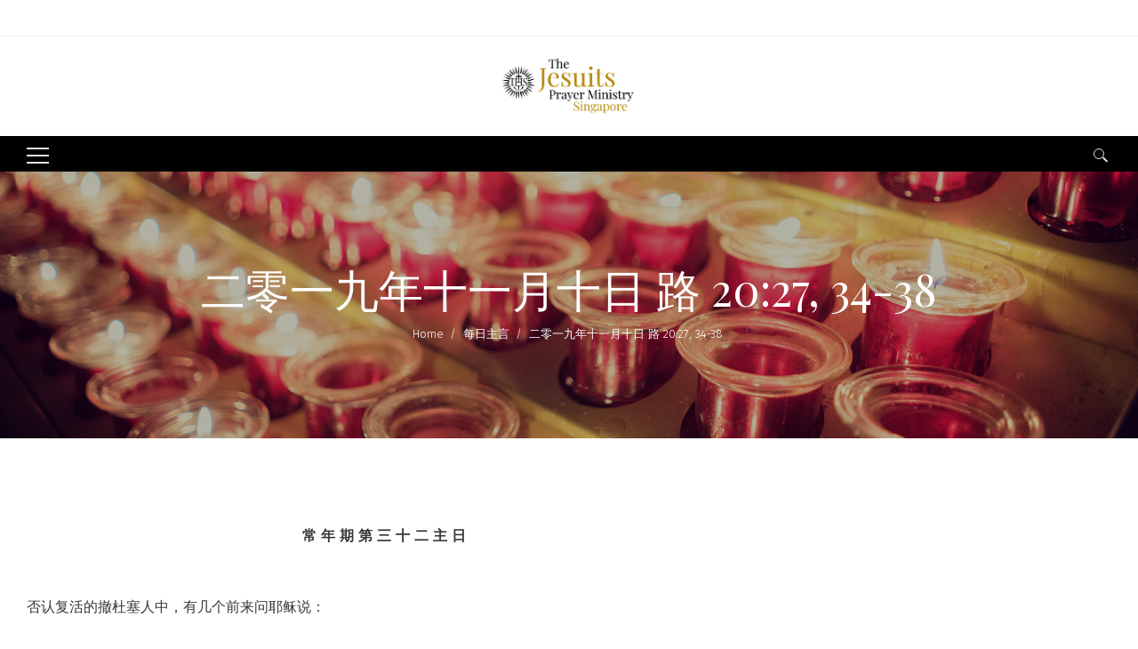

--- FILE ---
content_type: text/css
request_url: https://www.jesuit.org.sg/wp-content/themes/apress-child/style.css?ver=1.1.1
body_size: 383
content:
/*
Theme Name: Apress Child
Description: APRESS is a clean and modern Creative Multiuse Multipurpose WordPress Theme built with lot of insights and suggestions behind it.
Author: Apress Themes
Theme URI: http://apresswp.com/
Author URI: https://themeforest.net/user/apressthemes
Version: 1.1.1
License: GNU General Public License v2 or later
License URI: http://www.gnu.org/licenses/gpl-2.0.html
Text Domain: apress
Template: apress
*/

body{}
@media (max-width:1050px) {.mob_nav_icon_area{ display:table-cell; vertical-align:middle; width:140px;}}




--- FILE ---
content_type: text/css
request_url: https://www.jesuit.org.sg/wp-content/themes/apress/assets/css/common.css?ver=1.1.1
body_size: 23789
content:
@charset "utf-8";
/*--------------------------------------------------------------
>>> TABLE OF CONTENTS:
----------------------------------------------------------------
1. Common CSS
2. Loader
3. Footer section
4. Copyright
5. Banner
6. Page Title Bar
7. Related Post
8. Blog Page
  1. Share Box
  2. Single Page Navigation
  3. Single Page Navigation Style2
  4. Single Page Navigation Style3
  5. Single Page Navigation Style4
9. Post Flexslider
10.Fluid Video
11.Post Hover
12.Blog Layout Large
13.Blog Layout Medium
14.Blog Layout Small
15.Blog Layout Grid
16.Blog Layout Masonry
17.Pagination
18.Zilla Llikes
19.Search Page
20.Portfolio Page
21.Pricing Table
22.Responsive
*/

/*Common CSS*/
button, input, select, textarea,
body{font-family: 'Lato', sans-serif;margin: 0; font-weight:400;
	font-size: 16px;
	line-height: 26px;
	color: #999;}
img{ /*width:auto;*/ max-width:100%;}
.fl {float: left !important;}
.fr{float: right !important;}
.text-left {text-align: left;}
.text-right {text-align: right;}
.text-center {text-align: center !important;}
a{ color:#ea4f45; text-decoration:none; outline:none; display:inline-block;}
a:hover{color:#888888;text-decoration: none;}
p{padding:10px 0; margin:0;}
.margin0{ margin:0 !important;}
.padding{ padding:0 !important;}
h1, h2, h3, h4, h5, h6 { margin:0; clear:both; font-weight: normal; color:#333333;}
h1{padding:0px 0 10px;}
h2{padding:10px 0 10px 0;}
h3{padding:10px 0 10px 0;}
h4{padding:10px 0 10px 0;}
h5{padding:10px 0 10px 0;}
h6{padding:10px 0 10px 0;}

.home-content{ width:100%; float:left;}
.inner-content{ width:100%; float:left; clear:both; display:inline-block; padding-top:0px}
.site-content{ clear:both;}
.zolo_main_content_area{ position:relative; z-index:2;}
.container-main{ background:#f7f7f7; width:100%; float:left; position:relative; z-index:2;min-height:600px;}
.container_padding_left_right, .container_padding_top, .container_padding_bottom,
.container-padding{ float:left; width:100%;}
.fullpage_scroll_class .container-padding{ padding:0 !important;}

/******************************* Header CSS Start **********************************/
body{ overflow-x:hidden;}
.zolo-container{ margin:0 auto; width:100%;position: relative;}
body.boxed_layout .layout_design{ margin:0 auto; width:100%;position: relative; /*display:table;*/ display:block;}
body.boxed_layout .layout_design{box-shadow: 0 1px 2px rgba(0, 0, 0, 0.1);}
body.theater_layout{ margin:25px;}
body.theater_layout #footer_fixed{ bottom:25px;}
body.theater_layout:after,
body.theater_layout:before{ height:25px; content:""; bottom:0; left:0; background:#fff; position:fixed; width:100%; z-index:99999;}
body.theater_layout:before{ top:0;}
body.theater_layout .layout_design{overflow:hidden;}

body.theater_layout .layout_design:after,
body.theater_layout .layout_design:before{ height:100%; content:""; top:0; right:0; background:#fff; position:fixed; width:25px; z-index:999999;}
body.theater_layout .layout_design:before{ top:0; left:0}
body.theater_layout .layout_design .sticky_header.fixed{ top:25px; left:0;}
body.theater_layout .layout_design .zolo_vertical_header header.vertical_fix_menu.is-fixed{top:25px;}

.portfolio_100width .container-main .zolo-container,
.post_100width .container-main .zolo-container,
.titlebar_100width .pagetitle_parallax .zolo-container,
.footer_100width .footer-widgets .zolo-container,
.footer_100per_upper .footer-layout-upper .zolo-container,
.footer_100per_lower .footer-layout-lower .zolo-container,
.header_100width .zolo-header-area .zolo-container{ max-width:100%;}

.zolo-main-content{width:100%; float:left; clear:both;}
.content-area{width:100%;}

.hassidebar .content-area{/*width:76%;*/}
.hassidebar .sidebar_container_1{/*width: 24%;*/float:left;}
.hassidebar .sidebar_container_2{/*width: 24%;*/float: right;}
.hassidebar.left .content-area{ padding-left:50px; float:right;}
.hassidebar.right .content-area{ padding-right:50px;float:left;}

.hassidebar .sidebar{ position:relative; z-index:9;}

/*Header Design Css Start*/
.site_layout{width:100%; float:left;}

/*.headerbackground,*/
.logo,
.zolo_zilla_likes_box,
.post_slickslider,
.posttype_gallery_slider button.slick-arrow,
ul.social-icon li a,
.overlay,
.logo-box,
.zolo-topbar a,
.zolo-search{ -webkit-transition: all 0.4s ease-in-out;
    -moz-transition: all 0.4s ease-in-out;
    transition: all 0.4s ease-in-out;}
	
.zolo-header-area{ float:left;width:100%;position:relative; z-index:9999;}
.fullpage_scroll_class .zolo-header-area{ position:fixed; width:100%; background:none;}
.apress_split_slider_enable .zolo-header-area{ position:fixed; width:100%; background:none;}
/*Top Bar Css Start*/
.zolo-topbar{float:left; width:100%; line-height:0; /*text-align:center; font-size:14px; line-height:35px; height:35px; background:#549ffc; color:#c9e0ff;*/ position:relative; z-index:10;}
.zolo-topbar ul{ padding:0; margin:0; list-style:none;}
.zolo-topbar a{ /*color:#c9e0ff; */text-decoration:none;}
.zolo-topbar a:hover{/* color:#fff; */text-decoration:none;}
.top-fax .fa,.top-phone .fa,.header_working_hours .fa,.header_address .fa,
.top-mail .fa{ margin-right:6px;}
.copyright .zolo-social li{ border:0; display:inline-block; text-align:center;}
.copyright_social .zolo-social{ margin:0; padding:0;}

.zolo-header-area ul .zolo-social li{position: relative; display:inline-block;text-align:center;}
.zolo-header-area ul .zolo-social li:last-child{ border-right:0;}
.zolo-header-right-box .zolo-social li{ border:none;}

.zolo-social li a{display: inline-block;/*float:left;font-size:18px;*/width:100%;vertical-align: middle;}
.zolo-social.boxed-icons ul li a{ float: none;display: inline-block;/*line-height:18px;padding:10px;background:#000;*/}

/*.zolo-top-menu{ float:left;}*/
.zolo-top-menu ul{margin:0 -12px; padding:0;}
.zolo-top-menu li{ /*float:left;line-height:35px;*/display: inline-block;position:relative; padding:0 15px;}
.zolo-top-menu li a{ display:inline;/*line-height:14px; border-right:1px solid #c9e0ff;*/ padding:0;}
.zolo-top-menu ul.top-menu li:last-child{ border-right:0 !important;}
/*.zolo-top-menu li:first-child a{ padding-left:0;}*/

.zolo-top-menu ul.sub-menu{visibility:hidden; opacity:0;z-index:900;/*width:200px; background:#fff;*/position:absolute; display:none;}
.zolo-top-menu .top-menu li ul.sub-menu{top:100%; left:0; margin:0; text-align:left;}
.zolo-top-menu .top-menu li:hover ul.sub-menu{visibility:visible;opacity:1;transition:all 0.6s;display: block;}

.zolo-top-menu ul.sub-menu li{ width:100%;line-height:initial; padding:0; border-right:none!important;}
.zolo-top-menu ul.sub-menu li a{ width:100%; padding:10px 15px; display:inline-block; border-right:0;}

/*Multilingual CSS Start*/
.zolo-topbar .zolo-language{font-size:18px;}
.zolo-header-area #lang_sel{ height: auto;}
.zolo-header-area #lang_sel li{ width:auto;}
.zolo-header-area #lang_sel ul ul{ width:auto; top:100%;border:none;}
.zolo-header-area #lang_sel a.lang_sel_sel{ background:none !important; line-height:inherit; padding:4px 5px 4px 10px; text-align:center;}
.zolo-header-area #lang_sel a{ border:none;}
.zolo-header-area #lang_sel ul ul li a{padding:4px 5px 4px 10px; line-height:20px;}

.zolo-header-area #lang_sel ul li ul, 
.zolo-header-area #lang_sel ul a ul{ opacity:0;-webkit-transition: all 0.4s ease-in-out;
    -moz-transition: all 0.4s ease-in-out;
    transition: all 0.4s ease-in-out;}
.zolo-header-area #lang_sel ul li:hover ul, 
.zolo-header-area #lang_sel ul a:hover ul{ opacity:1;}

.zolo-header-area #lang_sel a:hover, 
.zolo-header-area #lang_sel ul ul a:hover, 
.zolo-header-area #lang_sel *:hover > a, 
.zolo-header-area #lang_sel ul ul *:hover > a{ background:#fff;}
.zolo_mobile_multilingual_code{ width:100%; float:left; text-align:center; padding:10px 0;}
.zolo_mobile_multilingual_code .zolo_multilingual_code{ display:inline-block; text-align:left;}

/*Multilingual CSS End*/


/*Search CSS Start*/
.zolo-topbar .zolo-search{ float:right; margin-left:0;}
.zolo-topbar .zolo-search .search-icon{font-size:18px;float:left; padding:0 15px;/*background:#4b8de0; */text-align:center; cursor:pointer;position: relative; z-index:2;}
/*Search CSS End*/

/*Top Bar Css End*/
.header_element{line-height: 0;
  display: -ms-flexbox;
  display: flex;
  -ms-flex-wrap: wrap;
  flex-wrap: wrap;
  -ms-flex-wrap: nowrap;
  flex-wrap: nowrap;
}
.zolo-navigation ul li.zolo-middle-logo-menu-logo,
.header_left,
.header_right,
.header_center{
  /*position: relative;*/
  width: 100%;
  min-height: 1px;
  width: auto;
  display: -ms-flexbox;
  display: flex;
  -ms-flex-pack: center;
  justify-content: center;
  -ms-flex-direction: column;
  flex-direction: column;
}
.header_left{align-items:flex-start;}
.header_center{align-items: center;}
.header_right{align-items: flex-end;}

.header_element ul{padding:0; list-style:none;}
.zolo_extended_sidebar .extended_sidebar_button,
.header_element ul li.zolo-small-menu span{ cursor:pointer; z-index:100;}
.header_element ul li.zolo-social{ margin-left:-3px;}

ul.header_right_col,
ul.header_left_col,
ul.header_center_col{display:inline-block;margin:0;}

ul.header_center_col > li,
ul.header_left_col > li,
ul.header_right_col > li{ display:inline-block;vertical-align:middle; padding:0 20px; position:relative;}

ul.header_center_col > li.element_separator,
ul.header_left_col > li.element_separator,
ul.header_right_col > li.element_separator{ padding:0 !important;}

ul.header_center_col > li.element_separator .element_separator_bar.small_separator,
ul.header_left_col > li.element_separator .element_separator_bar.small_separator,
ul.header_right_col > li.element_separator .element_separator_bar.small_separator{height:15px; width:1px; float: left;}
ul.header_center_col > li.element_separator .element_separator_bar.oblique_separator,
ul.header_left_col > li.element_separator .element_separator_bar.oblique_separator,
ul.header_right_col > li.element_separator .element_separator_bar.oblique_separator{height:15px; width:1px;float: left;
-moz-transform: rotate(18deg);
-webkit-transform: rotate(18deg);
-ms-transform: rotate(18deg);
-o-transform: rotate(18deg);
transform: rotate(18deg);
}
ul.header_center_col > li.element_separator .element_separator_bar.large_separator,
ul.header_left_col > li.element_separator .element_separator_bar.large_separator,
ul.header_right_col > li.element_separator .element_separator_bar.large_separator{width:1px; float: left;}

.zolo-top-menu ul > li:after,
.zolo-header-area ul .zolo-social li:after,
.zolo-navigation ul > li:first-child:before,
.zolo-navigation ul > li:after,
ul.header_center_col > li:first-child:before,
ul.header_left_col > li:first-child:before,
ul.header_right_col > li:first-child:before,
ul.header_center_col > li:after,
ul.header_left_col > li:after,
ul.header_right_col > li:after{ content:""; position: absolute;right: 0;top: 50%;width:1px;
-moz-transform: translate(0px, -50%);
-webkit-transform: translate(0px, -50%);
-ms-transform: translate(0px, -50%);
-o-transform: translate(0px, -50%);
transform: translate(0px, -50%);
}
.zolo-navigation ul ul li:first-child::before, .zolo-navigation ul ul li::after{ display:none !important;}

.zolo-top-menu >li:first-child:before,
ul.header_center_col > li:first-child:before,
ul.header_left_col > li:first-child:before,
ul.header_right_col > li:first-child:before,
.zolo-navigation ul > li:first-child:before{ left:0;}

.header_element ul.social-icon{ margin:0 -25px;}

header.zolo_header{float: left;width:100%;position:relative; z-index:9;}
.headerbackground{ opacity:1;z-index:1;width:100%; height:100%; position:absolute; /*background:#fff;*/ top:0; left:0; bottom:0; right:0;}
.headercontent{width:100%; z-index:9; position:relative; float:left;}
.headertopcontent_box{ width:100%; float:left;}

/*.header_show_with_dark_row .logo{opacity: 0;visibility: hidden;}*/
.fullpage_scroll_light_logo{ position:absolute; left:0; top:0;opacity: 0;visibility: hidden;}
.fullpage_scroll_dark_logo{ opacity:0; visibility:hidden;}

.apress_splitpage_header_dark .logo.fullpage_scroll_dark_logo,
.apress_splitpage_header_light .logo.fullpage_scroll_light_logo,
.header_show_with_dark_row .logo.fullpage_scroll_dark_logo,
.header_show_with_light_row .logo.fullpage_scroll_light_logo{opacity: 1;visibility: visible;}

.logo-box{ float:left;line-height:0;display: block; position:relative;}
.sticky_header_area .logo-box{ display: none;}
.logo-box.sticky_logo{ display:none;}
.sticky_header_area .logo-box.sticky_logo{ display: block;}

.logo-box a{ display:inline-block;}
.zolo-navigation ul li.zolo-middle-logo-menu-logo .logo-box a{ padding:0; text-align:center;}
.zolo-navigation ul li.zolo-middle-logo-menu-logo .logo-box a:after,
.zolo-navigation ul li.zolo-middle-logo-menu-logo .logo-box a:before{ display:none;}
.zolo-navigation ul li.zolo-middle-logo-menu-logo:hover .logo-box a{ background:none !important;}
.logo-box img{max-width: 100%;}

/*Special Button CSS Start*/
.special_button_area .special_button2,
.special_button_area .special_button{ padding:10px 20px;float:left; position:relative; overflow:hidden;
-webkit-transition: all 0.3s ease-in-out;
-moz-transition: all 0.3s ease-in-out;
-o-transition: all 0.3s ease-in-out;
-ms-transition: all 0.3s ease-in-out;
transition: all 0.3s ease-in-out;
}
.special_button_area .special_button2 .special_button_text,
.special_button_area .special_button .special_button_text{ z-index:1; position:relative;}

/*button color_scheme css Start*/
.sticky_header.sticky_header_area .special_button_area.color_scheme_light .special_button2:hover, 
.sticky_header.sticky_header_area .special_button_area.color_scheme_light .special_button2,
.sticky_header.sticky_header_area .special_button_area.color_scheme_light .special_button:hover, 
.sticky_header.sticky_header_area .special_button_area.color_scheme_light .special_button,
.mobile_header_area .special_button_area.color_scheme_light .special_button2:hover, 
.mobile_header_area .special_button_area.color_scheme_light .special_button2,
.mobile_header_area .special_button_area.color_scheme_light .special_button:hover, 
.mobile_header_area .special_button_area.color_scheme_light .special_button{border:1px solid #fff; color:#fff !important; background:none !important;}

.sticky_header.sticky_header_area .special_button_area.color_scheme_dark .special_button2:hover, 
.sticky_header.sticky_header_area .special_button_area.color_scheme_dark .special_button2,
.sticky_header.sticky_header_area .special_button_area.color_scheme_dark .special_button:hover, 
.sticky_header.sticky_header_area .special_button_area.color_scheme_dark .special_button,
.mobile_header_area .special_button_area.color_scheme_dark .special_button2:hover, 
.mobile_header_area .special_button_area.color_scheme_dark .special_button2,
.mobile_header_area .special_button_area.color_scheme_dark .special_button:hover, 
.mobile_header_area .special_button_area.color_scheme_dark .special_button{border:1px solid #111; color:#111!important; background:none !important;}

.sticky_header.sticky_header_area .special_button_area.color_scheme_light .special_button2:hover, 
.sticky_header.sticky_header_area .special_button_area.color_scheme_light .special_button:hover, 
.sticky_header.sticky_header_area .special_button_area.color_scheme_dark .special_button2:hover, 
.sticky_header.sticky_header_area .special_button_area.color_scheme_dark .special_button:hover, 
.mobile_header_area .special_button_area.color_scheme_light .special_button2:hover, 
.mobile_header_area .special_button_area.color_scheme_light .special_button:hover, 
.mobile_header_area .special_button_area.color_scheme_dark .special_button2:hover, 
.mobile_header_area .special_button_area.color_scheme_dark .special_button:hover{ opacity:0.7;filter: Alpha(opacity=70);}
/*button color_scheme css End*/

/*Hover Style CSS Start*/
.special_button2:hover,
.special_button:hover{box-shadow: 0 4px 15px -5px rgba(0, 0, 0, 0.5);
    -moz-transform: translateY(-1px);
	-webkit-transform: translateY(-1px);
	-ms-transform: translateY(-1px);
	-o-transform: translateY(-1px);
	transform: translateY(-1px);}
	
.special_button2:after,
.special_button:after{
	-moz-transition: .3s ease;
	-webkit-transition: .3s ease;
	-ms-transition: .3s ease;
	-o-transition: .3s ease;
	transition: .3s ease;
	overflow: hidden;content:""; position: absolute; background: rgba(0,0,0,0.1); z-index:0;
	}
.button_hover_style_gradient.special_button_area .special_button2:hover,
.button_hover_style_gradient.special_button_area .special_button:hover{ opacity:0.75;}
.button_hover_style1 .special_button2:after,
.button_hover_style1 .special_button:after{ display:none;}

.button_hover_style2 .special_button2:after,
.button_hover_style2 .special_button:after{top: 0;left: 0;right: 0;height: 0;width: 100%;}
.button_hover_style2 .special_button2:hover:after,
.button_hover_style2 .special_button:hover:after{height: 100%;}

.button_hover_style3 .special_button2:after,
.button_hover_style3 .special_button:after{  bottom: 0;left: 0;right: 0;height: 0;width: 100%;}
.button_hover_style3 .special_button2:hover:after,
.button_hover_style3 .special_button:hover:after{height: 100%;}

.button_hover_style4 .special_button2:after,
.button_hover_style4 .special_button:after{ top:0; bottom: 0;left: 0;height:100%;width:0;}
.button_hover_style4 .special_button2:hover:after,
.button_hover_style4 .special_button:hover:after{width:100%;}

.button_hover_style5 .special_button2:after,
.button_hover_style5 .special_button:after{ top:0; bottom: 0;right: 0;height:100%;width:0;}
.button_hover_style5 .special_button2:hover:after,
.button_hover_style5 .special_button:hover:after{width:100%;}


/*Special Button CSS End*/

/*Main Menu CSS Start Here*/
.navigation-area{float: left;width: 100%;}
.zolo-navigation ul li div.zolo-megamenu-wrapper,
.zolo-navigation li > ul,
.zolo-navigation ul li{ -webkit-transition: all 0.2s ease-in-out;
    -moz-transition: all 0.2s ease-in-out;
    transition: all 0.2s ease-in-out;}
	
.zolo-header_section2_background,
.headercontent_box{ width:100%; float:left; position:relative; z-index:2;}
.navigation{width:100%; float:left;position: inherit !important;}
.zolo-navigation{ width:100%; float:left;}

.header_section_two .vertical_menu_area .zolo-navigation > ul,
.header_section_three .vertical_menu_area .zolo-navigation > ul,
.zolo-navigation ul{ padding:0; list-style:none; margin:0;}
.zolo-navigation ul li{ float:left; /*margin: 0 20px 0 20px;*/position: relative; text-align:left;vertical-align:top;}

.zolo-navigation ul li:last-child{border:none;}
.zolo-navigation ul li a{ display:block;position: relative;/* padding:30px 0; color:#999;*/}
.mobile-nav ul li a .new,
.zolo-navigation ul li a .new{ padding:1px 4px 1px; margin-left:8px; background:#F00; color:#fff; font-size:10px; line-height:13px; position: relative;top: -2px;}
.zolo-navigation ul li > ul li{ border-right:0;}

.zolo-navigation ul .current_page_item a,
.zolo-navigation ul .current-menu-item a,
.zolo-navigation ul > .current-menu-parent a {
  /*color: #000;*/
  text-decoration: none;
  border-color: #f8f8f8;
}

.zolo-navigation ul .current_page_item li a, 
.zolo-navigation ul .current-menu-item li a,
.zolo-navigation ul > .current-menu-parent li a,
.zolo-navigation ul li:hover li a{background:none;}

.zolo-navigation ul li.zolo-small-menu span,
.zolo-navigation ul li.zolo-search-menu span{ float:left; cursor:pointer;}

.menu_tooltip{
    bottom: calc(100% + 5px);
    color: #fff;
    font-size: 8px;
    font-weight: 400;
    line-height: 1;
    padding: 2px 4px;
    position: absolute;
    right: 15px;
    color:#ffffff;background:#ea6030;
}
.menu_tooltip:before {
    border-left: 5px solid transparent;
    border-right: 5px solid transparent;
    border-top: 4px solid #ea6030;
    content: "";
    left: 50%;
    margin-left: -5px;
    position: absolute;
    top: 100%;
}
.menu_tooltip2{
    font-size: 8px;
    font-weight: 400;
    line-height: 1;
    padding: 2px 4px;
    color:#ffffff;background:#ea6030;vertical-align: middle;
}

/*Menu Item Hover Style css Start*/
.menu_hover_styles .zolo-navigation ul li a{position: relative;overflow: hidden;}

.menu_hover_styles .zolo-navigation ul li ul li a:after,
.menu_hover_styles .zolo-navigation ul li ul li a:before{ display:none;}

.menu_hover_styles .zolo-navigation ul li a span:before,
.menu_hover_styles .zolo-navigation ul li a span:after,
.menu_hover_styles .zolo-navigation ul li a:after,
.menu_hover_styles .zolo-navigation ul li a:before{ 
	content: '';
    position: absolute;
    -moz-transition: all 0.6s;
	-webkit-transition: all 0.6s;
	-ms-transition: all 0.6s;
	-o-transition: all 0.6s;
	transition: all 0.6s;
	}

/*menu_hover_style1*/
.menu_hover_style1 .zolo-navigation ul li a:before{
    left: 0;
    bottom: 0;
	/*background:#4b933b;height: 2px;*/
	border-bottom: 2px dotted #00ffff;
    width: 100%;
    -moz-transform:  scaleX(0);
	-webkit-transform:  scaleX(0);
	-ms-transform:  scaleX(0);
	-o-transform:  scaleX(0);
	transform:  scaleX(0);
  }

.menu_hover_style1 .zolo-navigation ul li a.current:before,
.menu_hover_style1 .zolo-navigation ul .current_page_item a:before, 
.menu_hover_style1 .zolo-navigation ul .current-menu-item a:before, 
.menu_hover_style1 .zolo-navigation ul > .current-menu-parent a:before,
.menu_hover_style1 .zolo-navigation ul > .current-menu-ancestor a:before,
.menu_hover_style1 .zolo-navigation ul li:hover a:before{
	-moz-transform:  scaleX(1);
	-webkit-transform:  scaleX(1);
	-ms-transform:  scaleX(1);
	-o-transform:  scaleX(1);
	transform:  scaleX(1);
	}
/*menu_hover_style2*/
.menu_hover_style2 .zolo-navigation ul li a:before, 
.menu_hover_style2 .zolo-navigation ul li a:after {
    left: 0;
    top: 0;
    width: 100%;
    height: 100%;
    border-style:solid;
    border-color:#4b933b;
  }
.menu_hover_style2 .zolo-navigation ul li a:before {
    border-width: 2px 0 2px 0;
    -moz-transform:  scaleX(0);
	-webkit-transform:  scaleX(0);
	-ms-transform:  scaleX(0);
	-o-transform:  scaleX(0);
	transform:  scaleX(0);
  }
.menu_hover_style2 .zolo-navigation ul li a:after {
    border-width: 0 2px 0 2px;
    -webkit-transform:  scaleY(0);
	-moz-transform:  scaleY(0);
	-ms-transform:  scaleY(0);
	-o-transform:  scaleY(0);
	transform:  scaleY(0);
  }
  
.menu_hover_style2 .zolo-navigation ul li a.current:before,
.menu_hover_style2 .zolo-navigation ul .current_page_item a:before, 
.menu_hover_style2 .zolo-navigation ul .current-menu-item a:before, 
.menu_hover_style2 .zolo-navigation ul > .current-menu-parent a:before,
.menu_hover_style2 .zolo-navigation ul > .current-menu-ancestor a:before,
.menu_hover_style2 .zolo-navigation ul li a.current:after,
.menu_hover_style2 .zolo-navigation ul .current_page_item a:after, 
.menu_hover_style2 .zolo-navigation ul .current-menu-item a:after, 
.menu_hover_style2 .zolo-navigation ul > .current-menu-parent a:after,
.menu_hover_style2 .zolo-navigation ul > .current-menu-ancestor a:after,
.menu_hover_style2 .zolo-navigation ul li:hover a:before,
.menu_hover_style2 .zolo-navigation ul li:hover a:after {
    -moz-transform:  scale(1, 1);
	-ms-transform:  scale(1, 1);
	-o-transform:  scale(1, 1);
	-webkit-transform:  scale(1, 1);
	transform:  scale(1, 1);
  }

/*menu_hover_style3*/

.menu_hover_style3 .zolo-navigation ul li a{ overflow:hidden;}
.menu_hover_style3 .zolo-navigation ul li a:before {
    left: 0;
    bottom: 0;
    width: 100%;
    /*height: 2px;background: #4b933b;*/
	border-bottom: 2px dotted #00ffff;
    -moz-transform:  translateX(-100%);
	-ms-transform:  translateX(-100%);
	-o-transform:  translateX(-100%);
	-webkit-transform:  translateX(-100%);
	transform:  translateX(-100%);
  }
.menu_hover_style3 .zolo-navigation ul li a.current:before,
.menu_hover_style3 .zolo-navigation ul .current_page_item a:before, 
.menu_hover_style3 .zolo-navigation ul .current-menu-item a:before, 
.menu_hover_style3 .zolo-navigation ul > .current-menu-parent a:before,
.menu_hover_style3 .zolo-navigation ul > .current-menu-ancestor a:before,
.menu_hover_style3 .zolo-navigation ul li:hover a:before {
    -moz-transform:  translateX(0);
	-ms-transform:  translateX(0);
	-o-transform:  translateX(0);
	-webkit-transform:  translateX(0);
	transform:  translateX(0);
  }

/*menu_hover_style4*/

.menu_hover_style4 .zolo-navigation ul li a{overflow: hidden;}
.menu_hover_style4 .zolo-navigation ul li a:before,
.menu_hover_style4 .zolo-navigation ul li a:after{left: 0;width: 100%;}
.menu_hover_style4 .zolo-navigation ul li a:before {
    bottom: 0;
    -moz-transform:  translateX(-100%);
	-ms-transform:  translateX(-100%);
	-o-transform:  translateX(-100%);
	-webkit-transform:  translateX(-100%);
	transform:  translateX(-100%);
  }
.menu_hover_style4 .zolo-navigation ul li a:after {
    top: 0;
    -moz-transform:  translateX(100%);
	-ms-transform:  translateX(100%);
	-o-transform:  translateX(100%);
	-webkit-transform:  translateX(100%);
	transform:  translateX(100%);
  }
.menu_hover_style4 .zolo-navigation ul li a.current:before,
.menu_hover_style4 .zolo-navigation ul .current_page_item a:before, 
.menu_hover_style4 .zolo-navigation ul .current-menu-item a:before, 
.menu_hover_style4 .zolo-navigation ul > .current-menu-parent a:before,
.menu_hover_style4 .zolo-navigation ul > .current-menu-ancestor a:before,
.menu_hover_style4 .zolo-navigation ul li a.current:after,
.menu_hover_style4 .zolo-navigation ul .current_page_item a:after, 
.menu_hover_style4 .zolo-navigation ul .current-menu-item a:after, 
.menu_hover_style4 .zolo-navigation ul > .current-menu-parent a:after,
.menu_hover_style4 .zolo-navigation ul > .current-menu-ancestor a:after,
.menu_hover_style4 .zolo-navigation ul li:hover a:before,
.menu_hover_style4 .zolo-navigation ul li:hover a:after {
    -moz-transform:  translateX(0);
	-webkit-transform:  translateX(0);
	-ms-transform:  translateX(0);
	-o-transform:  translateX(0);
	transform:  translateX(0);
  }



/*Menu Item Hover Style css End*/




/*Sub Menu css Start*/
.zolo-navigation ul ul.sub-menu {position: absolute;left: 0px;/*width: 170px;background:#fff;*/z-index: 99997;/*border-top: 3px solid #4aa3df;*/}

.zolo-navigation ul li ul li{
  float: none; width:100%;
  margin: 0;
  padding: 0;
}
.zolo-navigation ul li ul li a {
  border: 0;
  border-bottom: 1px solid #dcdadb;
  height: auto;
  text-indent: 0px;
  display:block;
}
.zolo-navigation ul ul ul{top: -3px;left: 170px;}

.zolo-navigation li > ul{
    opacity: 0;
    visibility: hidden; /*display:none;*/
}
.zolo-navigation li:hover > ul{ opacity:1; visibility:visible; z-index:99997;}
/*Sub Menu css End*/

/*MegaMenu  CSS Start Here*/
.zolo-megamenu-wrapper .zolo-megamenu-holder{padding: 0;width: 100%;}
.zolo-navigation .zolo-megamenu-wrapper{position:absolute; left:0;}

.zolo-navigation .zolo-megamenu-wrapper div.zolo-megamenu-title{ margin:0; /*font-size:18px;*/ font-weight:normal; line-height:normal;padding: 0 30px 15px;display: table;table-layout: fixed; width:100%}
.zolo-navigation .zolo-megamenu-wrapper ul ul{ background: none;position:relative; border:none;display: table;left: 0;table-layout: fixed;top: 0;width: 100%; opacity:1;}

.zolo_vertical_header .zolo-megamenu-wrapper .zolo-megamenu-holder ul.sub-menu{ border:0 !important;}
.zolo-navigation li .zolo-megamenu-wrapper ul ul{border: 0;}
.zolo-navigation li:hover .zolo-megamenu-wrapper ul ul{visibility:visible;box-shadow: none;}
.zolo-navigation .zolo-megamenu-wrapper .zolo-megamenu-border{border-bottom: 1px solid #dcd9d9;}
.zolo-navigation .zolo-megamenu-wrapper .zolo-megamenu-submenu{ padding:30px 0;border-right: 1px solid transparent;display: table-cell;}
.zolo-navigation .zolo-megamenu-wrapper .zolo-megamenu-submenu:last-child{ border-right:0;}
.zolo-navigation .zolo-megamenu-wrapper.zolo-megamenu-fullwidth .zolo-megamenu-submenu.zolo-megamenu-columns-1{ width:100%;}
.zolo-navigation .zolo-megamenu-wrapper.zolo-megamenu-fullwidth .zolo-megamenu-submenu.zolo-megamenu-columns-2{ width:50%;}
.zolo-navigation .zolo-megamenu-wrapper.zolo-megamenu-fullwidth .zolo-megamenu-submenu.zolo-megamenu-columns-3{ width:33.333333%;}
.zolo-navigation .zolo-megamenu-wrapper.zolo-megamenu-fullwidth .zolo-megamenu-submenu.zolo-megamenu-columns-4{ width:25%;}
.zolo-navigation .zolo-megamenu-wrapper.zolo-megamenu-fullwidth .zolo-megamenu-submenu.zolo-megamenu-columns-5{ width:20%;}
.zolo-navigation .zolo-megamenu-wrapper.zolo-megamenu-fullwidth .zolo-megamenu-submenu.zolo-megamenu-columns-6{ width:16.666666%;}
.zolo-navigation .zolo-megamenu-wrapper .sub-menu{ width:100%;}

.zolo-navigation .zolo-megamenu-wrapper li div.zolo-megamenu-title a:hover,
.zolo-navigation .zolo-megamenu-wrapper li div.zolo-megamenu-title a{ border:none;font: inherit; background:none; padding:0; line-height:inherit;}

.zolo-navigation .zolo-megamenu-wrapper a,
.zolo-navigation .zolo-megamenu-wrapper li ul.sub-menu li a{ border:none; /*padding:5px 30px;*/ padding-left:30px;padding-right:30px; position:relative;}
.zolo-navigation .zolo-megamenu-wrapper li ul.sub-menu .deep-level a{ border:none; /*padding:5px 45px;*/padding-left:45px;padding-right:45px;}
.zolo-navigation .zolo-megamenu-wrapper li ul.sub-menu .deep-level .deep-level a{ border:none; /*padding:5px 60px;*/padding-left:60px;padding-right:60px;}
.zolo-navigation .zolo-megamenu-wrapper li ul.sub-menu .deep-level .deep-level .deep-level a{ border:none; /*padding:5px 75px;*/padding-left:75px;padding-right:75px;}
.zolo-navigation .zolo-megamenu-wrapper li ul.sub-menu .deep-level .deep-level .deep-level .deep-level a{ border:none;/* padding:5px 90px;*/padding-left:90px;padding-right:90px;}

.zolo-megamenu-bullet{font-family:FontAwesome;float:left; width:15px; height:13px;position:absolute;line-height:13px; font-size:13px; top:50%; margin-top:-5px; display:none;}
.zolo-megamenu-bullet:after{ position:absolute; left:0; top:0;content:"\f105";}
.zolo-megamenu-icon{ margin-right:10px;}
.zolo-megamenu-icon img{ max-height:15px;vertical-align: middle; margin-top:-2px;}

.zolo-megamenu-wrapper .zolo-megamenu-widgets-container {padding: 0 30px;}
.zolo-megamenu-wrapper .zolo-megamenu-widgets-container .widget{ margin-bottom:20px; width:100%;display: inline-block;}
.zolo-megamenu-wrapper .zolo-megamenu-widgets-container .widget:last-child{ /*margin-bottom:0;*/}
.zolo-megamenu-wrapper .zolo-megamenu-widgets-container h3{/* font-weight:bold; */padding:0 0 15px;}
.zolo-megamenu-wrapper .zolo-megamenu-widgets-container .widget_calendar a{padding:0px !important;}

.zolo-megamenu-wrapper .zolo-megamenu-widgets-container select{ width:100%; float:left; padding:5px 8px; height:30px; border:1px solid #eee; }
.zolo-megamenu-wrapper .zolo-megamenu-widgets-container #wp-calendar{ width:100%; text-align:center;}

.zolo-megamenu-wrapper .zolo-megamenu-widgets-container .wp-caption a{padding:0 !important;}
.zolo-megamenu-wrapper .zolo-megamenu-widgets-container .wp-caption a:hover,
.zolo-megamenu-wrapper .zolo-megamenu-widgets-container #recentcomments a:hover{ background:none; }

.zolo-megamenu-wrapper .zolo-megamenu-widgets-container .tagcloud a{ padding:5px 4px !important; float:left; border: 1px solid #eee !important;}
.zolo-megamenu-wrapper .zolo-megamenu-widgets-container .widget_rss h3 a{ padding:0 4px 0 0 !important; float:left;}
.zolo-megamenu-wrapper .zolo-megamenu-widgets-container img{ margin-bottom:10px;}
.zolo-megamenu-wrapper .zolo-megamenu-widgets-container p{ padding:10px 0;}
.zolo-megamenu-wrapper .zolo-megamenu-widgets-container p:last-child{ padding-bottom:0;}
.zolo-navigation .zolo-megamenu-wrapper li ul.sub-menu li .woocommerce a{ padding:0; display:inline;background:none;}
.zolo-navigation .zolo-megamenu-wrapper li ul.sub-menu li .woocommerce a:hover{ padding:0; display:inline; background:none;}


.zolo-navigation .woocommerce ul.cart_list li a, 
.zolo-navigation .woocommerce ul.product_list_widget li a, 
.zolo-navigation .woocommerce-page ul.cart_list li a, 
.zolo-navigation .woocommerce-page ul.product_list_widget li a{ float:left; width:100%;}
/*--------------------*/

.zolo-navigation ul li div.zolo-megamenu-wrapper{
    opacity: 0;
    visibility: hidden;
    z-index: -1; /*display:none;*/
} 
.zolo-navigation ul li:hover div.zolo-megamenu-wrapper{
opacity: 1;
visibility: visible;
z-index: 99997; /*display:block;*/
	}
.zolo-navigation ul li div.zolo-megamenu-wrapper ul{ -moz-transform:translate(0px,0px);
-webkit-transform:translate(0px,0px);
-ms-transform:translate(0px,0px);
-o-transform:translate(0px,0px);
transform:translate(0px,0px);

 -webkit-transition: all 0s ease-in-out;
    -moz-transition: all 0s ease-in-out;
    transition: all 0s ease-in-out;}

/*MegaMenu  CSS end Here*/


/*dropdown_loading_slide_down*/

.dropdown_loading_slide_down .zolo-navigation li > ul,
.dropdown_loading_slide_down .zolo-navigation ul li div.zolo-megamenu-wrapper{
-moz-transform:translate(0px,-20px);
-webkit-transform:translate(0px,-20px);
-ms-transform:translate(0px,-20px);
-o-transform:translate(0px,-20px);
transform:translate(0px,-20px);
}

.dropdown_loading_slide_down .zolo-navigation li:hover > ul,
.dropdown_loading_slide_down .zolo-navigation ul li:hover div.zolo-megamenu-wrapper{
-moz-transform:translate(0px,0px);
-webkit-transform:translate(0px,0px);
-ms-transform:translate(0px,0px);
-o-transform:translate(0px,0px);
transform:translate(0px,0px);}

/*dropdown_loading_slide_up*/
.dropdown_loading_slide_up .zolo-navigation li > ul,
.dropdown_loading_slide_up .zolo-navigation ul li div.zolo-megamenu-wrapper{
-moz-transform:translate(0px,20px);
-webkit-transform:translate(0px,20px);
-ms-transform:translate(0px,20px);
-o-transform:translate(0px,20px);
transform:translate(0px,20px);
}

.dropdown_loading_slide_up .zolo-navigation li:hover > ul,
.dropdown_loading_slide_up .zolo-navigation ul li:hover div.zolo-megamenu-wrapper{
-moz-transform:translate(0px,0px);
-webkit-transform:translate(0px,0px);
-ms-transform:translate(0px,0px);
-o-transform:translate(0px,0px);
transform:translate(0px,0px);
}

/*Main Menu  CSS End Here*/

/****************************************************************
******************** Search Design CSS Start ********************
****************************************************************/

.zolo_navbar_search{ float:left;/* width:30px; */position:relative;text-align:center; }

.nav_search-icon{position:relative;z-index:99; cursor:pointer; width:20px; height:15px; display:inline-block;vertical-align: middle;}
.nav_search-icon:after{ position:absolute; left:0; top:0; content:""; width:12px; height:12px; border:1px solid #000;
-moz-border-radius:20px;
-webkit-border-radius:20px;
-ms-border-radius:20px;
-o-border-radius:20px;
border-radius:20px;
}
.nav_search-icon:before{ position:absolute; left:12px; top:9px; content:""; width:2px; height:7px; background:#000;
-moz-transform: rotate(-45deg);
-webkit-transform: rotate(-45deg);
-ms-transform: rotate(-45deg);
-o-transform: rotate(-45deg);
transform: rotate(-45deg);
}
.nav_search-icon.search_close_icon:after{height:20px;left:7px;width:2px;background:#000; border:0; top:-2px;
-moz-transform: rotate(45deg);
-webkit-transform: rotate(45deg);
-ms-transform: rotate(45deg);
-o-transform: rotate(45deg);
transform: rotate(45deg);
}
.nav_search-icon.search_close_icon:before{ height:20px;left:7px; top:-2px;}

/************** Navigation Bar Default Search CSS Start **************/
.header_left .zolo_navbar_search.default_search_but .nav_search_form_area{ left:0;}
.zolo_navbar_search.default_search_but .nav_search_form_area{background:#fff; box-shadow:0 0 3px #999;padding:20px;width:314px; position:absolute;top:100%; right:0;
opacity: 0;pointer-events: none;
-webkit-transition: opacity 0.5s, visibility 0s 0.5s;
-ms-transition: opacity 0.5s, visibility 0s 0.5s;
-moz-transition: opacity 0.5s, visibility 0s 0.5s;
-o-transition: opacity 0.5s, visibility 0s 0.5s;
transition: opacity 0.5s, visibility 0s 0.5s;

-moz-border-radius:0px 0px 6px 6px;
-webkit-border-radius:0px 0px 6px 6px;

-ms-border-radius:0px 0px 6px 6px;
-o-border-radius:0px 0px 6px 6px;
border-radius:0px 0px 6px 6px;
}

.zolo-topbar .header_element .zolo_navbar_search.default_search_but .nav_search_form_area{ top:100% !important;}
.zolo_navbar_search.default_search_but .nav_search_form_area.search_area_open{pointer-events:auto;z-index:999999;opacity: 1;
-webkit-transition: opacity 0.5s;
-moz-transition: opacity 0.5s;
-o-transition: opacity 0.5s;
-ms-transition: opacity 0.5s;
transition: opacity 0.5s;
}

.zolo_navbar_search.default_search_but .nav_search_form_area input{ background:none; border:1px solid #ccc;color:#ccc; padding:5px 15px; height:40px; width:200px; float:left; border-right:0px;
-moz-border-radius:4px 0 0 4px;
-webkit-border-radius:4px 0 0 4px;
-ms-border-radius:4px 0 0 4px;
-o-border-radius:4px 0 0 4px;
border-radius:4px 0 0 4px;
}
.zolo_navbar_search.default_search_but .nav_search_form_area .search-form .search-submit{ display:block; width:74px;float:left;/*border:1px solid #000; background:#000;*/ color:#fff; padding:5px 2px;font-size: 13px;line-height: normal;
-moz-border-radius:0 4px 4px 0;
-webkit-border-radius:0 4px 4px 0;
-ms-border-radius:0 4px 4px 0;
-o-border-radius:0 4px 4px 0;
border-radius:0 4px 4px 0;
}
.search-form .search-submit:hover, .search-form .search-submit:focus{opacity:1;}

/************************************ Default Search Area End ************************************/

/************** Full Screen Search CSS Start **************/

.search_overlay {opacity: 0;pointer-events: none;
	-webkit-transition: opacity 0.5s, visibility 0s 0.5s;
	-ms-transition: opacity 0.5s, visibility 0s 0.5s;
	-moz-transition: opacity 0.5s, visibility 0s 0.5s;
	-o-transition: opacity 0.5s, visibility 0s 0.5s;
	transition: opacity 0.5s, visibility 0s 0.5s;
}
.search_overlay.open {pointer-events:auto;padding:20px 30px;position: fixed;width: 100%;height: 100%;top: 0;left: 0;z-index:999999;background: rgba(84,159,252,1);opacity: 1;-webkit-transition: opacity 0.5s;transition: opacity 0.5s;}
.search_overlay.open .content_div{ opacity:1; height: auto}
.search_overlay .content_div {text-align: center;position: relative;top: 47%;font-size:40px; opacity:0; height:0;
-moz-transition: all 0.8s;
-webkit-transition: all 0.8s;
-ms-transition: all 0.8s;
-o-transition: all 0.8s;
transition: all 0.8s;
-webkit-transform: translateY(-50%);
-o-transform: translateY(-50%);
-ms-transform: translateY(-50%);
-moz-transform: translateY(-50%);
transform: translateY(-50%);
}
.search_overlay.open .content_div {top: 50%;}
.full_screen_search input{ background:none; border:0; border-bottom:1px solid #fff; color:#fff; height:100px; line-height:80px; font-size:46px; padding-right:80px;}

.full_screen_search .search-form .search-submit{ width:80px; height:80px; top:18px;}

.full_screen_search .search-form::after{ height:52px; width:52px; line-height:52px; right:12px; top:28px;}

/************** Full Screen Search CSS End **************/

/************** Navigation Bar Expanded Search CSS Start **************/
.zolo-topbar .zolo_navbar_search.expanded_search_but .nav_search_form_area{ padding:0;}
.zolo_navbar_search.expanded_search_but .nav_search_form_area{position:absolute;top:0; right:0;width:100%; display:none; padding:0 20px;}
.zolo_navbar_search.expanded_search_but .nav_search_form_area.search_area_open{z-index:9999;top:0; display:block;}
.zolo_navbar_search.expanded_search_but .nav_search_form_area .search-form {position: relative;top: 50%;transform: translate(0px, -50%);}

.zolo_navbar_search.expanded_search_but .nav_search_form_area input{border-width:0 0 1px 0;padding:5px 40px 5px 0px;height:40px;  background:none !important;text-transform: uppercase;letter-spacing: 1px;}
.zolo_navbar_search.expanded_search_but .nav_search_form_area input.search-submit{ display:none;}
.zolo_navbar_search.expanded_search_but .nav_search_form_area .search-form:after{ display:none;}
.nav_search-icon.search_close_icon.expanded_close_button{ position:absolute; top:50%; right:17px; margin-top:-10px; z-index:9999;}
.zolo-topbar .nav_search-icon.search_close_icon.expanded_close_button{ position:absolute; top:50%; right:0; margin-top:-10px; z-index:9999;}
::-webkit-search-cancel-button{ display:none;}

.zolo_navbar_search.expanded_search_but{ position:inherit;}


/************** Expanded Search CSS End **************/


/****************************************************************
******************** Search Design CSS End ********************
****************************************************************/

/************** Expanded Icon CSS Start **************/
.zolo_small_bars {
	position: relative;
	margin: 5px 0 8px;
	display: block;
	width: 26px;
	height: 16px;
	border-top: 2px solid transparent;
	border-bottom: 2px solid
}
.zolo_small_bars:after, .zolo_small_bars:before {
	content: '';
	position: absolute;
	left: 0;
	width: 100%;
	height: 0;
	border-bottom: 2px solid;
	-webkit-transform-origin: 0 50%;
	-ms-transform-origin: 0 50%;
	transform-origin: 0 50%;
	-webkit-transition: color .4s, -webkit-transform-origin .4s, -webkit-transform .4s;
	transition: color .4s, -webkit-transform-origin .4s, -webkit-transform .4s;
	transition: color .4s, transform-origin .4s, transform .4s;
	transition: color .4s, transform-origin .4s, transform .4s, -webkit-transform-origin .4s, -ms-transform-origin .4s, -webkit-transform .4s
}
.zolo_small_bars:before {
	-webkit-transform: scaleX(.88);
	-ms-transform: scaleX(.88);
	transform: scaleX(.88)
}
.zolo_small_bars:after {
	top: 6px;
	-webkit-transform: scaleX(.73);
	-ms-transform: scaleX(.73);
	transform: scaleX(.73)
}
.extended_sidebar_button .zolo_small_bars:after, .extended_sidebar_button .zolo_small_bars:before,
.zolo_small_bars:hover:after, .zolo_small_bars:hover:before {
	-webkit-transform: scaleX(1);
	-ms-transform: scaleX(1);
	transform: scaleX(1)
}
.horizontal_menu_open .zolo_small_bars,
.vertical_menu_open .zolo_small_bars {
	border-bottom-color: transparent;width: 20px;
}
.horizontal_menu_open .zolo_small_bars:after, .horizontal_menu_open .zolo_small_bars:before,
.vertical_menu_open .zolo_small_bars:after, .vertical_menu_open .zolo_small_bars:before {
	-webkit-transform-origin: 50%;
	-ms-transform-origin: 50%;
	transform-origin: 50%
}
.horizontal_menu_open .zolo_small_bars:before, .horizontal_menu_open .zolo_small_bars:hover:before,
.vertical_menu_open .zolo_small_bars:before, .vertical_menu_open .zolo_small_bars:hover:before {
	-webkit-transform: translateY(6px) scaleX(1) rotate(-45deg);
	-ms-transform: translateY(6px) scaleX(1) rotate(-45deg);
	transform: translateY(6px) scaleX(1) rotate(-45deg)
}
.horizontal_menu_open .zolo_small_bars:after, .horizontal_menu_open .zolo_small_bars:hover:after,
.vertical_menu_open .zolo_small_bars:after, .vertical_menu_open .zolo_small_bars:hover:after {
	-webkit-transform: scaleX(1) rotate(45deg);
	-ms-transform: scaleX(1) rotate(45deg);
	transform: scaleX(1) rotate(45deg)
}

/************** Expanded Icon CSS End **************/

/************** Full Screen Menu CSS Start **************/

.full_screen_menu_area,
.full_screen_menu_area_responsive{position: fixed;width: 100%;height: 100%;top: 0;left: 0;z-index:9999999;background: rgba(84,159,252,1);opacity: 0;visibility: hidden;
	-webkit-transition: opacity 0.5s, visibility 0s 0.5s;
	-ms-transition: opacity 0.5s, visibility 0s 0.5s;
	-moz-transition: opacity 0.5s, visibility 0s 0.5s;
	-o-transition: opacity 0.5s, visibility 0s 0.5s;
	transition: opacity 0.5s, visibility 0s 0.5s;
}
.full_screen_menu_area.open, 
.full_screen_menu_area_responsive.open{opacity: 1;visibility: visible;
-webkit-transition: opacity 0.5s;
-moz-transition: opacity 0.5s;
-o-transition: opacity 0.5s;
-ms-transition: opacity 0.5s;
transition: opacity 0.5s;

}
.search_overlay #mob_search_close_but, .search_overlay .search_close_but,
.full_screen_menu_area .fullscreen_menu_close_button, #full_screen_menu_close_responsive {width:40px;height:40px;position: absolute;right:30px;top:30px;z-index: 100; text-indent:200%; cursor:pointer;}

.search_overlay #mob_search_close_but, .search_overlay .search_close_but{opacity: 0;visibility: hidden;}
.search_overlay.open #mob_search_close_but, .search_overlay.open .search_close_but{opacity:1;visibility: visible;}


.search_overlay #mob_search_close_but:after, .search_overlay .search_close_but:after,
.search_overlay #mob_search_close_but:before, .search_overlay .search_close_but:before,
.full_screen_menu_area .fullscreen_menu_close_button:after, .full_screen_menu_area .fullscreen_menu_close_button:before,
#full_screen_menu_close_responsive:after, #full_screen_menu_close_responsive:before{
	content: '';
	position: absolute;
	display: block;
	width: 100%;
	height: 0;
	border-bottom: 2px solid transparent;
	top: 50%;
	left: 0;
	-ms-transform-origin: 50% 50%;
	transform-origin: 50% 50%;
}
.search_overlay #mob_search_close_but:before, .search_overlay .search_close_but:before,
.full_screen_menu_area .fullscreen_menu_close_button:before,
#full_screen_menu_close_responsive:before {
	-ms-transform: rotate(45deg);
	transform: rotate(45deg)
}
.search_overlay #mob_search_close_but:after, .search_overlay .search_close_but:after,
.full_screen_menu_area .fullscreen_menu_close_button:after,
#full_screen_menu_close_responsive:after{
	-ms-transform: rotate(-45deg);
	transform: rotate(-45deg)
}

.full_screen_menu_area_responsive .full_screen_menu,
.full_screen_menu_area .full_screen_menu {position: relative;top: 47%;font-size: 54px; width:100%; float:left;
-moz-transition: all 0.8s;
-webkit-transition: all 0.8s;
-ms-transition: all 0.8s;
-o-transition: all 0.8s;
transition: all 0.8s;
-webkit-transform: translateY(-50%);
-o-transform: translateY(-50%);
-ms-transform: translateY(-50%);
-moz-transform: translateY(-50%);
transform: translateY(-50%);
}
.full_screen_menu_area_responsive.open .full_screen_menu,
.full_screen_menu_area.open .full_screen_menu {top: 50%;}
.full_screen_menu .zolo-navigation ul{ margin:0 auto; padding:0; list-style:none;max-width:400px;width:100%;}
.full_screen_menu .zolo-navigation ul li{ width:100%; float:left; margin:0; padding:12px 0;text-align: center;}
.full_screen_menu .zolo-navigation li a{ width:100%; color:#fff; font-size:30px; line-height:36px; padding:0;}
.full_screen_menu .zolo-navigation ul > li:first-child::before, .full_screen_menu .zolo-navigation ul > li::after,
.full_screen_menu .zolo-navigation ul > li:before,
.full_screen_menu .zolo-navigation ul > li a:before,
.full_screen_menu .zolo-navigation ul > li a:before{ display:none;}

.full_screen_menu li.current-menu-item a,
.full_screen_menu li a:hover{ opacity:0.7;}

.full_screen_menu .zolo-navigation ul .current-menu-ancestor a, 
.full_screen_menu .zolo-navigation ul li a.current, 
.full_screen_menu .zolo-navigation ul .current_page_item a, 
.full_screen_menu .zolo-navigation ul .current-menu-item a, 
.full_screen_menu .zolo-navigation ul .current-menu-parent a, 
.full_screen_menu .zolo-navigation ul li:hover a{ background:none;}


.full_screen_menu .zolo-navigation ul li.zolo-dropdown-menu ul.sub-menu li ul.sub-menu, 
.full_screen_menu .zolo-navigation ul li ul.sub-menu li ul.sub-menu,
.full_screen_menu .zolo-navigation ul li ul.sub-menu{ background:none; box-shadow:none; border:none; padding-left:25px;display: inline-block;left: 100%; top:0px;max-width:300px;width:100%;}
.full_screen_menu .zolo-navigation ul li ul.sub-menu li{ padding:0;text-align: left;}
.full_screen_menu .zolo-navigation .zolo-megamenu-wrapper .zolo-megamenu-widgets-container ul li a, 
.full_screen_menu .zolo-navigation .zolo-megamenu-wrapper, 
.full_screen_menu .zolo-navigation .zolo-megamenu-wrapper a, 
.full_screen_menu .zolo-navigation ul li ul.sub-menu li a{ font-size:19px; line-height:28px; border:none;}

.full_screen_menu ul li div{ display:none;}

/************** Full Screen Menu CSS End **************/

/************** Sidebar Menu CSS Start **************/

.extended_sidebar_area,
.extended_sidebar_box,
.extended_sidebar_area.sidemenu_open,
.extended_sidebar_box.sidemenu_open .extended_sidebar_mask,
.extended_sidebar_box .extended_sidebar_mask{
-moz-transition: all 0.8s;
-webkit-transition: all 0.8s;
-ms-transition: all 0.8s;
-o-transition: all 0.8s;
transition: all 0.8s;
}

.extended_sidebar_area{width:300px;background:#fff; float:right; height:100%; position:fixed; top:0; z-index:999999; padding:30px;}

.extended_sidebar_position_right .extended_sidebar_area{right:-300px;}
.extended_sidebar_position_right .extended_sidebar_area.sidemenu_open { top:0; left:auto; right:0; overflow:auto;}
.extended_sidebar_position_left .extended_sidebar_area{left:-300px;}
.extended_sidebar_position_left .extended_sidebar_area.sidemenu_open{ top:0; left:0; overflow:auto;}

.extended_sidebar_box{ float: left;position: relative;top: 0;width: 100%;z-index: 10;}
.extended_sidebar_box.extended_sidebar_position_right{right:0; left:auto;}
.extended_sidebar_box.extended_sidebar_position_left{left:0;}
.extended_sidebar_box.extended_sidebar_position_right.extended_sidebar_mask_open{right:300px;left:auto;}
.extended_sidebar_box.extended_sidebar_position_left.extended_sidebar_mask_open{left:300px;}

.extended_sidebar_box .extended_sidebar_mask{ width:100%; float:left; height:100%; position:absolute; top:0; left:0; background:rgba(0,0,0,0.5); z-index:999999; opacity:0; visibility:hidden}
.extended_sidebar_box.extended_sidebar_mask_open .extended_sidebar_mask{ opacity:1;visibility:visible; cursor:url(../images/cross.png), pointer;}

/************** Sidebar Menu CSS End **************/

/************** Horizontal and Vertical Menu CSS Start **************/

.horizontal_menu_area,
.vertical_menu_area{
-webkit-transition:0.4s ease-in-out;    
-moz-transition:0.4s ease-in-out;
-ms-transition:0.4s ease-in-out;    
-o-transition:0.4s ease-in-out;
}
.header_element ul li.zolo-small-menu span.vertical_menu,
.header_element ul li.zolo-small-menu span.horizontal_menu{ position:relative; z-index:999;}
ul li.zolo-small-menu{ position:relative;}
.horizontal_menu_area{position:absolute;top:50%; visibility:hidden; opacity:0; right:-100%; padding-right:40px;padding-left:20px;
	-moz-transform:translate(0px, -50%);
	-webkit-transform:translate(0px, -50%);
	-o-transform:translate(0px, -50%);
	-ms-transform:translate(0px, -50%);
	transform:translate(0px, -50%);
	transition: 0.4s ease-in-out;
	
}
.horizontal_menu_open .horizontal_menu_area{ opacity:1; visibility:visible;right:0; z-index:99;}
.horizontal_menu_area .zolo-navigation{ float:right; width:auto;}
.header_left .horizontal_menu_area{ left:-100%;padding-left:40px;padding-right:20px;}
.header_left .horizontal_menu_open .horizontal_menu_area{left:0;}
.header_left .horizontal_menu_area .zolo-navigation{ float:left;}


.vertical_menu_area{position:absolute;top:100%; visibility:hidden; opacity:0; right:-100px; text-align:right; z-index:9999;}
.vertical_menu_open .vertical_menu_area{opacity:1; visibility:visible;right:0;}
.vertical_menu_area .zolo-navigation ul li{ float:right; clear:both;}
.vertical_menu_area .zolo-navigation ul > li:first-child::before, .vertical_menu_area .zolo-navigation ul > li::after{ display:none;}

.header_left .vertical_menu_area{left:-100px; text-align:left;}
.header_left .vertical_menu_open .vertical_menu_area{left:0;}
.header_left .vertical_menu_area .zolo-navigation ul li{ float:left;}


/************** Horizontal and Vertical Menu CSS End **************/

/************** Cart icon CSS Start **************/
.cart-dropdown-form{ opacity:0; visibility:hidden;position:absolute; line-height:normal;}
.zt-tiny-cart-wrapper:hover .cart-dropdown-form{ opacity:1; visibility: visible; width:280px; float: left; right:0; top:100%; padding:20px; background:#fff;}
.cart-control{height: 20px;display: inline-block;position:relative; padding-left:18px;vertical-align: middle;white-space: nowrap;}
.cart-control:before{ position:absolute; content:""; border:1px solid #000; width:8px; height:6px; top:-1px; left:3px;
-moz-border-radius:5px 5px 0 0;
-webkit-border-radius:5px 5px 0 0;
-ms-border-radius:5px 5px 0 0;
-o-border-radius:5px 5px 0 0;
border-radius:5px 5px 0 0;
}
.cart-control:after{ position:absolute; content:""; border:1px solid #000; width:14px; height:14px;left:0; top:4px;}

ul.header_left_col .zt-tiny-cart-wrapper:hover .cart-dropdown-form{ left:0;}
.cart-number{ font-size:12px; width:20px; height:20px; line-height:20px; background:#666; display:block; color:#FFF; text-align:center;
margin-left:-8px;margin-top:-5px;position: relative;z-index:9999;
-moz-border-radius:15px;
-webkit-border-radius:15px;
-ms-border-radius:15px;
-o-border-radius:15px;
border-radius:15px;
}
.zt-tiny-cart-wrapper .cart-dropdown-form ul.cart-list{ margin:-15px 0 0 0; padding:0;}
.zt-tiny-cart-wrapper .cart-dropdown-form ul.cart-list li{ width:100%; float:left; padding:15px 10px 15px 0; position:relative; border-bottom:1px solid rgba(0,0,0,0.07); text-align:left;}
.zt-tiny-cart-wrapper .cart-dropdown-form ul.cart-list li img{ width:50px; margin-right:20px;}
.zt-tiny-cart-wrapper .cart-dropdown-form ul.cart-list li a{ float:left}
.zt-tiny-cart-wrapper .cart-dropdown-form ul.cart-list li a.remove{ float:none;}
.zt-tiny-cart-wrapper .cart-dropdown-form ul.cart-list li .cart-item-wrapper{ white-space:normal; font-size:12px; line-height:16px;}
.zt-tiny-cart-wrapper .cart-dropdown-form ul.cart-list li h3.product-name{ clear:none; padding:0; display:block; font-size:16px; line-height:18px;}
.zt-tiny-cart-wrapper .cart-dropdown-form ul.cart-list li h3.product-name a{ float:none;}
.woocommerce .zt-tiny-cart-wrapper .cart-dropdown-form ul.cart-list li a.remove,
.zt-tiny-cart-wrapper .cart-dropdown-form ul.cart-list li a.remove,
.woocommerce .zt-tiny-cart-wrapper .cart-dropdown-form ul.cart-list li a.remove:hover{ display:inline-block;background:none; font-size:18px; font-weight:normal; position:absolute; top:50%; right:0;
-moz-transform: translate(0px, -50%);
-webkit-transform: translate(0px, -50%);
-o-transform: translate(0px, -50%);
-ms-transform: translate(0px, -50%);
transform: translate(0px, -50%);
}
.zt-tiny-cart-wrapper .cart-dropdown-form .dropdown-footer{ clear:both;font-size:14px; line-height:16px; font-weight:bold; text-align:left;}
.zt-tiny-cart-wrapper .cart-dropdown-form .dropdown-footer .total{ padding:15px 0;}
.zt-tiny-cart-wrapper .cart-dropdown-form .dropdown-footer .amount{ float:right;}
.woocommerce .zt-tiny-cart-wrapper .cart-dropdown-form .dropdown-footer a.button,
.zt-tiny-cart-wrapper .cart-dropdown-form .dropdown-footer a.button{ height:30px; width:116px; line-height:30px !important; color:#fff; display:inline-block; text-align:center; background:#000;margin-right: 4px; float:left; padding:0; font-weight:normal;text-transform:uppercase;
-moz-border-radius:0px;
-webkit-border-radius:0px;
-ms-border-radius:0px;
-o-border-radius:0px;
border-radius:0px;
}
.woocommerce .zt-tiny-cart-wrapper .cart-dropdown-form .dropdown-footer a.button:hover,
.zt-tiny-cart-wrapper .cart-dropdown-form .dropdown-footer a.button:hover{ opacity:0.8;}

/************** Cart icon CSS End **************/

/************** Wishlist CSS Start **************/

.apress_wish_counter_wrap{display: inline-block;position:relative; padding-left:18px;vertical-align: middle;white-space: nowrap; margin-top:-10px}
.apress_wish_counter_wrap:before{ position:absolute;content: "W";font-family: "linea-basic-10";top:0; left:0px;font-size: 20px;}
.apress_wish_counter{
    background: #666;
    border-radius: 100%;-moz-border-radius: 100%;-webkit-border-radius: 100%;
    color: #fff;
    display: block;
	text-align: center;
    font-size: 11px;
	line-height: 12px;
    min-height: 15px;
	min-width:15px;
    margin-left: -2px;
	margin-top:-2px;
    position: relative;
    z-index: 9999;
	padding:2px;
}
/************** Wishlist CSS End **************/

/************** Woocommerce Share CSS Start **************/
.share-box.woocommerce_share_box{ width:100%; float:left; margin-top:16px; background:none; border:none; padding:0;}
.share-box.woocommerce_share_box ul{ float:left;}
.share-box.woocommerce_share_box ul li{ margin:3px 7px 3px 0;}

/*Add Common CSS*/
embed, iframe, object, video{ max-width:100%;}
.zolo-navigation .zolo-megamenu-wrapper li ul.sub-menu li ul.sub-menu{ left:0; }
.zolo-navigation .zolo-megamenu-wrapper ul.sub-menu{margin-top:0 !important;}
.zolo-navigation .zolo-megamenu-wrapper ul ul.sub-menu ul.sub-menu{top:0 !important;}

/*vertical_header CSS Start*/
.vertical_headercontent_box{position:relative;z-index:9;}
.zolo_vertical_header header.vertical_fix_menu .vertical_headercontent_box{ min-height:100vh;}
.zolo_right_vertical_header .vertical_fix_header_box{position: relative;float:right;}
.zolo_vertical_header header.vertical_fix_menu{
    position: fixed /*absolute*/;
    float: left;
    /*top: 0;left:0;*/
    min-height: 100vh;
    visibility: visible;
    overflow: visible;
    max-height: none;
  }

.zolo_vertical_header header.vertical_fix_menu.is-fixed {position: fixed;}
.zolo_vertical_header .headercontent_box{ padding:0;}
.zolo_vertical_header .vertical_fix_menu .header_left{justify-content: inherit;}
.zolo_vertical_header .vertical_fix_menu .header_left ul.header_left_col{ margin:0;}
.zolo_vertical_header .vertical_fix_menu .header_left ul.header_left_col > li{ width:100%; padding:0;}
.zolo_vertical_header .vertical_fix_menu .header_left ul.header_left_col > li.vertical_header_menu{ padding-left:0; padding-right:0;}
.zolo_vertical_header .logo-box{ float:none;}
.zolo_vertical_header .zolo_vertical_header_box .header_left,
.zolo_vertical_header .zolo_vertical_header_box .header_right,
.zolo_vertical_header .zolo_vertical_header_box .header_center,
.zolo_vertical_header .zolo_vertical_header_box .zolo-navigation ul li.zolo-middle-logo-menu-logo{ display:inline-block;}
/*vertical menu CSS Start*/
.zolo_vertical_header .zolo-navigation li.zolo-dropdown-menu > ul{ top:0; left:100%;}
.zolo_vertical_header .zolo-navigation ul li{ width:100%; position:relative;}

.zolo_vertical_header .zolo-navigation ul li.zolo-dropdown-menu ul.sub-menu,
.zolo_vertical_header .zolo-navigation .zolo-megamenu-wrapper{margin-top:0px;top:0; left:100%;}

.zolo_vertical_header .zolo-navigation ul li ul li:last-child{ padding-right:0 !important;}
.zolo_vertical_header .zolo-navigation ul li ul li:first-child{ padding-left:0 !important;}

.zolo_right_vertical_header .zolo_vertical_header .zolo-navigation .zolo-megamenu-wrapper,
.zolo_right_vertical_header .zolo_vertical_header .zolo-navigation li.zolo-dropdown-menu > ul{ left:auto !important; right:100% !important;}
/*vertical menu CSS End*/

body.ver_full_screen_slider .headerbackground{ opacity:0;}
body.ver_full_screen_slider .zolo-header-area{ position:absolute; z-index:999999;}


/*vertical Header Search CSS Start*/
.zolo_vertical_header_box .search-form,
.woocommerce-product-search{ width:100%; position:relative;}
.zolo_vertical_header_box .search-form:after,
.woocommerce-product-search:after{ text-align:center;width:40px; height:38px; line-height:38px;content:"\f002"; position:absolute; top:0; right:0; font-family:FontAwesome;}
.zolo_vertical_header_box .search-form input[type="search"],
.woocommerce-product-search input[type="search"]{ height:38px; padding:7px 45px 7px 12px;border:0; width:100%;border-radius:0;-moz-border-radius:0;-webkit-border-radius:0;-ms-border-radius:0;-o-border-radius:0;}
.zolo_vertical_header_box .search-form input[type="submit"],
.woocommerce-product-search input[type="submit"]{ display:inline-block; font-size:0; height:38px; width:40px;position:absolute; top:0; right:0; z-index:2; background:none; padding:0;border:0;}
/*vertical_header CSS End*/


/*Sticky Header CSS Start*/
.sticky_header_wrapper{ width:100%; float:left;}
.sticky_header_area .navigation-area,
.sticky_header_area .zolo-header_section2_background{ box-shadow:none;}
.sticky_header{ width:100%; float:left;}
body.theater_layout .sticky_header_fixed{ top:25px; right:25px; left:25px; width:auto;}
body.admin-bar .sticky_header_fixed{ top:32px;}
@media screen and (max-width: 782px) {
body.admin-bar .sticky_header_fixed{top: 46px;}
}
body .sticky_header_fixed{position:fixed !important;top:0; z-index:9999 !important; width:100%; left:0;}
.sticky_header_fixed .header_section_two{ transition: all 0.8s ease-in-out}

.sticky_slide_down{position:fixed !important;top:0; z-index:9999 !important; width:100%; left:0;}
.sticky_header.sticky_slide_down.fadeInDown {
	animation-delay: 0s;
	animation-direction: normal;
	animation-duration: 0.15s;
	animation-fill-mode: forwards;
	animation-iteration-count: 1;
	animation-name: fadeInDown1 !important;
	animation-play-state: running;
	animation-timing-function: ease;
}
.sticky_header.fadeInDown {
  -webkit-animation-name: inherit!important;
  animation-name: inherit!important;
}

@-webkit-keyframes fadeInDown1 {
  0% {
    opacity: 0;
    -webkit-transform: translateY(-125px);
    transform: translateY(-125px);
  }
  100% {
    opacity: 1;
    -webkit-transform: translateY(0);
    transform: translateY(0);
  }
}
@keyframes fadeInDown1 {
  0% {
    opacity: 0;
    -webkit-transform: translateY(-125px);
    -ms-transform: translateY(-125px);
    transform: translateY(-125px);
  }
  100% {
    opacity: 1;
    -webkit-transform: translateY(0);
    -ms-transform: translateY(0);
    transform: translateY(0);
  }
}

/*Sticky Header CSS End*/

.fullscreen_header_area{ display:block;}
.mobile_header_area{ display: none;}

/******************************* Header CSS End **********************************/
/****************************** Footer CSS Start *********************************/
.zolo_footer_row{ margin-left:-30px;margin-right:-30px;}
.footercolumn{ float:left; padding:0px 30px;}
.footercolumn aside{ margin:0 0 30px;}
.footercolumn aside:last-child{ margin-bottom:0;}
.footer_column4{ width:25%;}
.footer_column3{ width:33.33333%;}
.footer_column2_3{ width:66.66666%;}
.footer_column2{ width:50%;}
.footer_column1{ width:100%;}
.footer-widgets{ width:100%; float:left;}
.footer-layout-upper{ width:100%; float:left;}
.footer-layout-lower{ width:100%; float:left;}

.zolo_footer_area .wpb_content_element{margin:0!important;}
.zolo_footer_area .footer .zolo-container > p{ display:none;}

/****************************** Footer CSS End *********************************/


/*Loader css start*/
#mask {
  position: fixed;
  top: 0;
  left: 0;
  right: 0;
  bottom: 0;
  height: 100%; width:100%;
  z-index:99999999;
}
#loader{text-align:center;
  width:100%;
  position: absolute;
  left:0;
  top: 50%; transform:translate(0,-50%);
}
#loader .preloader_logo{ width:100%; float:left; padding-bottom:40px;}
#loader .preloader_icon{ width:100%; float:left;}


/*Page transitions*/
#ajax-loading-screen{background-color:#fff; width:100%; height:100%; position:fixed; top:0; left:0; display:none; z-index:1000000000}
body #ajax-loading-screen[data-method="standard"]{display:block; opacity:1}

/*center_mask_reveal effect CSS Start*/
#ajax-loading-screen[data-effect="center_mask_reveal"]{background-color:transparent!important;}
#ajax-loading-screen[data-effect="center_mask_reveal"].hidden{display:none;}

#ajax-loading-screen[data-effect="center_mask_reveal"] span{ position:absolute;  background:#fff;  z-index:100;  -webkit-transition:0.8s cubic-bezier(0.12,0.75,0.4,1) !important;  transition:0.8s cubic-bezier(0.12,0.75,0.4,1) !important}

#ajax-loading-screen[data-effect="center_mask_reveal"].set-to-fade span{width:100%; height:100%; top:0; left:0; transform:none!important; -webkit-transform:none!important}

#ajax-loading-screen .mask-top{ top:0%;  left:0;  height:50%;  width:100%; }
#ajax-loading-screen.loaded .mask-top{ -webkit-transform:translateY(-100%) translateZ(0);  -ms-transform:translateY(-100%) translateZ(0);  transform:translateY(-100%) translateZ(0)}

#ajax-loading-screen .mask-top{ top:0%;  left:0;  height:50%;  width:100%}
#ajax-loading-screen.loaded .mask-top{ -webkit-transform:translateY(-100%) translateZ(0);  -ms-transform:translateY(-100%) translateZ(0);  transform:translateY(-100%) translateZ(0)}

#ajax-loading-screen .mask-right{ top:0;  right:0;  height:100%;  width:50%}
#ajax-loading-screen.loaded .mask-right{ -webkit-transform:translateX(100%) translateZ(0);  -ms-transform:translateX(100%) translateZ(0);  transform:translateX(100%) translateZ(0)}

#ajax-loading-screen .mask-bottom{ bottom:0%;  right:0;  height:50%;  width:100%}
#ajax-loading-screen.loaded .mask-bottom{ -webkit-transform:translateY(100%) translateZ(0);  -ms-transform:translateY(100%) translateZ(0);  transform:translateY(100%) translateZ(0)}

#ajax-loading-screen .mask-left{ top:0;  left:0;  height:100%;  width:50%}
#ajax-loading-screen.loaded .mask-left{ -webkit-transform:translateX(-100%) translateZ(0);  -ms-transform:translateX(-100%) translateZ(0);  transform:translateX(-100%) translateZ(0)}

/*center_mask_reveal effect CSS End*/

/*Horizontal swipe effect CSS Start*/
#ajax-loading-screen[data-effect="horizontal_swipe"]{background-color:transparent!important; left:-100%}
#ajax-loading-screen.in-from-right{left:0%}
#ajax-loading-screen[data-method="standard"][data-effect="horizontal_swipe"]{display:block}

#ajax-loading-screen .reveal-1, 
#ajax-loading-screen .reveal-2{position:absolute; left:100%; top:0; width:100%; height:100%; background:#fff;}

#ajax-loading-screen.loaded .reveal-1{backface-visibility: hidden; -webkit-animation:anim-effect-2-2 1.85s cubic-bezier(0.67,0,0.3,1) forwards; animation:anim-effect-2-2 1.85s cubic-bezier(0.67,0,0.3,1) forwards}

 #ajax-loading-screen.loaded .reveal-2{backface-visibility: hidden; -webkit-animation:anim-effect-2-1 1.85s cubic-bezier(0.67,0,0.3,1) forwards; animation:anim-effect-2-1 1.85s cubic-bezier(0.67,0,0.3,1) forwards}

#ajax-loading-screen.loaded.in-from-right .reveal-1{-webkit-animation:anim-effect-2-1 1.85s cubic-bezier(0.67,0,0.3,1) forwards; animation:anim-effect-2-1 1.85s cubic-bezier(0.67,0,0.3,1) forwards}

 #ajax-loading-screen.loaded.in-from-right .reveal-2{-webkit-animation:anim-effect-2-2 1.85s cubic-bezier(0.67,0,0.3,1) forwards; animation:anim-effect-2-2 1.85s cubic-bezier(0.67,0,0.3,1) forwards}

#ajax-loading-screen[data-effect="horizontal_swipe"].hidden{display:none} 
#ajax-loading-screen[data-effect="horizontal_swipe"].loaded.in-from-right{ display: block;}
@-webkit-keyframes anim-effect-2-1{0%{-ms-transform:translateX(0); -webkit-transform:translate3d(0,0,0); transform:translate3d(0,0,0)}
30%, 
100%{-ms-transform:translateX(-100%); -webkit-transform:translate3d(-100%,0,0); transform:translate3d(-100%,0,0); -webkit-animation-timing-function:cubic-bezier(0.67,0,0.3,1); animation-timing-function:cubic-bezier(0.67,0,0.3,1)}
}

@keyframes anim-effect-2-1{0%{-ms-transform:translateX(0); -webkit-transform:translate3d(0,0,0); transform:translate3d(0,0,0)}
30%, 
100%{-ms-transform:translateX(-100%); -webkit-transform:translate3d(-100%,0,0); transform:translate3d(-100%,0,0); -webkit-animation-timing-function:cubic-bezier(0.67,0,0.3,1); animation-timing-function:cubic-bezier(0.67,0,0.3,1)}
}

@-webkit-keyframes anim-effect-2-2{0%,14.5%{-ms-transform:translateX(0); -webkit-transform:translate3d(0,0,0); transform:translate3d(0,0,0)}
30%, 
100%{-ms-transform:translateX(-100%); -webkit-transform:translate3d(-100%,0,0); transform:translate3d(-100%,0,0); -webkit-animation-timing-function:cubic-bezier(0.67,0,0.3,1); animation-timing-function:cubic-bezier(0.67,0,0.3,1)}
}

@keyframes anim-effect-2-2{0%,14.5%{-ms-transform:translate3d(0,0,0); -webkit-transform:translate3d(0,0,0); transform:translate3d(0,0,0)}
30%, 
100%{-ms-transform:translate3d(-100%,0,0); -webkit-transform:translate3d(-100%,0,0); transform:translate3d(-100%,0,0); -webkit-animation-timing-function:cubic-bezier(0.67,0,0.3,1); animation-timing-function:cubic-bezier(0.67,0,0.3,1)}
}
/*Horizontal swipe effect CSS End*/

/*Loader css End*/


.layout_design{overflow: hidden;position: relative;min-height:100vh;}

/*Footer section css Start*/
#footer_fixed{ float:left; width:100%; position:fixed; bottom:0; left:0; z-index:1;}
.zolo_footer_fixed_content_mar{ float:left; width:100%; height:1px; line-height:0; font-size:0px;}
.footer{/*background:#000000; color:#888888;  font-size:14px; padding:30px 0;*/ width:100%; float:left;}
.footer ul{ margin:-9px 0 -9px; padding:0; list-style:none;}
.footer li{ float:left; padding:9px 0; width:100%; margin:0;}
.hassidebar .sidebar select,
.footer select{ width:100%; height:42px; line-height:42px; color:#828282; border:1px solid #ccc;padding:10px 0 10px 10px;}
.footer li a:hover{text-decoration:none;}
.footer ul.product_list_widget li a{ float:none; display:block;}
.footer-menu{ float:right;}
.display-none{ display:none;}
.zolo_footer_container_area{ width:100%; float:left; position:relative;}
body.theater_layout .back-to-top{ right:45px; bottom:45px;}
.back-to-top{display:none;position:fixed;bottom:18px;right:20px;width:46px;height:46px;font-size:20px;padding:0;line-height:40px;text-align:center;z-index:9999;box-shadow: 0 2px 2px 0 rgba(0, 0, 0, 0.14), 0 1px 5px 0 rgba(0, 0, 0, 0.12), 0 3px 1px -2px rgba(0, 0, 0, 0.2);}
.back-to-top:hover{box-shadow: 0 3px 3px 0 rgba(0, 0, 0, 0.14), 0 1px 7px 0 rgba(0, 0, 0, 0.12), 0 3px 1px -1px rgba(0, 0, 0, 0.2);opacity:0.76;}
.default_back-to-top.backtotop_style_none,
.default_back-to-top.backtotop_style_none:hover,
.back-to-top.backtotop_style_none,
.back-to-top.backtotop_style_none:hover{ background:none; border:none; font-size:30px;}
.default_back-to-top.backtotop_style_rounded,
.back-to-top.backtotop_style_rounded{
-moz-border-radius:4px;
-ms-border-radius:4px;
-o-border-radius:4px;
-webkit-border-radius:4px;
border-radius:4px;
}
.default_back-to-top.backtotop_style_round,
.back-to-top.backtotop_style_round{
-moz-border-radius:40px;
-ms-border-radius:40px;
-o-border-radius:40px;
-webkit-border-radius:40px;
border-radius:40px;	
}
.sticky_backtotop.back-to-top{ display:inline-block !important; opacity:1!important;}
.default_back-to-top{position:absolute;bottom:18px;right:20px;width:36px;height:36px;font-size:20px;padding:0;line-height:30px;text-align:center;z-index:9999;}
/*Footer css End*/

/*copyright CSS Start*/
.copyright{ width:100%; float:left;}
.copyright_text{ float:left;}
.copyright_social{ float:right;}
.copyright_social .zolo-social ul{ padding:0; margin:0; list-style:none;}

.copyright_social_center { text-align:center;}
.copyright_social_center .copyright_text{ text-align:center; width:100%;}
.copyright_social_center .copyright_social{ display:inline-block; float:none; margin-bottom:20px;}
/*copyright CSS End*/

/*Banner Area Css Start*/
.banner{ width:100%; float:left;position:relative; z-index:2;}
body.slider_position_from_top .zolo-header-area{ position:absolute; z-index:99999;}
body.titlebar_position_from_top .zolo-header-area{ position:absolute; z-index:99999;}
/*Banner Area Css End*/

/*Page Title Bar CSS Start*/
.apress_split_slider_enable .zolo_footer_area,
.apress_split_slider_enable .pagetitle_parallax_section,
.fullpage_scroll_class .pagetitle_parallax_section,
.fp-enabled .pagetitle_parallax_section{ display:none;}
.pagetitle_parallax_section{float: left;overflow: hidden;position: relative;width: 100%;}
.pagetitle_parallax{width:100%; float:left;/* height:400px;*/display: table; position:relative; }
.pagetitle_parallax_content_box{width:100%; float:left;/* height:400px;*/display: table; }
.pagetitle_parallax:after{ height:100%; width:100%; position:absolute; left:0; top:0; content:""; /*background: rgba(0,0,0,0.4);*/}
.pagetitle_parallax_content{/* float:left;*/width:100%;vertical-align: middle;display: table-cell;z-index:2; position:relative; padding:30px 0;}
.pagetitle_parallax_content h1{padding:0;}
#crumbs{ padding:15px 0 0; margin:0; list-style:none; /*display:inline-block;*/}
#crumbs li{ display:inline-block; margin-right:3px; text-transform:capitalize;}

.pagetitle_parallax_section.titlebar_style2 h1.entry-title{ float:left;}
.pagetitle_parallax_section.titlebar_style2 #crumbs{ float:right; padding-top:10px;}

/*Page Title Bar CSS End*/

/*Related Post List CSS Start*/
.related_post_area{ width:100%; float:left; padding:40px 0 0px;}
.related_post_area h3{ padding-top:0px;}
.related_post_list{ margin:0 -20px; padding:0; list-style:none; clear:both;}
.related_post_list li{ width:25%; float:left; padding:15px 20px;}
.related_post_list li .entry-thumbnail{ position:relative;}
/*Related Post List CSS End*/

/*Blog page css start*/
/*ALL Post Design*/
.page-numbers li a,
.zolo-navigation ul li.special_button a,
a.launch_button,
.categories-links a,
ul.entry_meta_list li a,
.back-to-top,
.zilla_likes_box,
.read_more_area a.read-more,
.share-box li a{
	-webkit-transition: all 0.2s ease-in-out;
	-moz-transition: all 0.2s ease-in-out;
	-o-transition: all 0.2s ease-in-out;
	transition: all 0.2s ease-in-out;
	font-size:14px;
	}

/*share-box CSS Start*/
.share-box{ width:100%; float:left;border:1px solid rgba(0,0,0,0.04); background:rgba(0,0,0,0.02); padding:20px; margin:40px 0 0px;}
.share-box h6{ float:left; margin:0; padding:6px 0; font-weight:bold;}
.share-box ul{ margin:0; padding:0; list-style:none; float:right;}
.share-box li{ float:left; margin:3px 0 3px 7px;}
.share-box li a{font-size:15px;width:34px; height:34px; float:left; line-height:33px; text-align:center;background:rgba(0,0,0,0.05);}
.zolo_blogcontent .share-box,
.blog_layout .share-box{ width:100%; float:left; padding:20px 0 0px; margin:0; border:0; background:none;}
.zolo_blogcontent .share-box h6,
.blog_layout .share-box h6{ margin:0; padding:6px 0; width:100%;}
.zolo_blogcontent .share-box ul,
.blog_layout .share-box ul{ margin:0; padding:0; list-style:none; float:right; width:100%; line-height:0;}
.zolo_blogcontent .share-box li,
.blog_layout .share-box li{ float: none; display:inline-block;margin:3px;}

.about-author{float: left;border:1px solid rgba(0,0,0,0.04); background:rgba(0,0,0,0.02); padding:15px 20px 15px 20px; margin:40px 0 0px;width: 100%;}
.about-author h4{ padding-top:0px; clear:none;}
.about-author .avatar{ float:left; margin:3px 15px 5px 0;}

/*Single Page Navigation*/
body.single .post-navigation{ padding:0;width:100%; border-top:1px solid rgba(0,0,0,0.06);border-bottom:1px solid rgba(0,0,0,0.06);}
body.single .post-navigation .nav-links{ padding:0;position:relative;}
body.single .post-navigation a{ width:50%; float:left; padding:36px 25px;}
body.single .post-navigation a[rel="prev"]{ padding-left:60px}
body.single .post-navigation a[rel="next"]{ padding-right:60px; float:right;}
body.single .post-navigation a:after{ width:1px; height:100%; background:rgba(0,0,0,0.06); z-index:999; content:""; left:50%; top:0px; position:absolute;}

/***** Single Page Navigation Style2 *****/
body.single .post-navigation.navigation_style2{background:#f7f7f7;}
body.single .post-navigation.navigation_style2 .nav-links{height:92px; 
line-height: 0;
display: -ms-flexbox;
display: flex;
-ms-flex-wrap: wrap;
flex-wrap: wrap;
-ms-flex-wrap: nowrap;
flex-wrap: nowrap;
}
body.single .post-navigation.navigation_style2 .nav-links.next_only{ width:66.666666%; float:right;}
body.single .post-navigation.navigation_style2 .nav-links.next_only a{ width:50%;}

body.single .post-navigation.navigation_style3 a:after,
body.single .post-navigation.navigation_style2 a:after{ display:none;}
body.single .post-navigation.navigation_style2 a{width:33.33333%; background:#f7f7f7; padding:0;text-align: center; font-size:30px;
display: -ms-flexbox;
display: flex;
-ms-flex-pack: center;
justify-content: center;
-ms-flex-direction: column;
flex-direction: column;
min-height: 1px;
}
body.single .post-navigation.navigation_style2 a:hover{ background:#eeeeee;}

body.single .post-navigation.navigation_style2 a,
body.single .post-navigation.navigation_style4 a .pagination_caption .title,
body.single .post-navigation.navigation_style4 .pagination_caption .pagination_icon,
body.single .post-navigation.navigation_style4 .pagination_bg,
body.single .post-navigation.navigation_style4 a .pagination_bg:after,
body.single .post-navigation.navigation_style3 .pagination_thumb_area{
-moz-transition:all 0.4s ease 0s;
-webkit-transition:all 0.4s ease 0s;
-ms-transition:all 0.4s ease 0s;
transition:all 0.4s ease 0s;
}
/***** Single Page Navigation Style3 *****/
body.single .post-navigation.navigation_style3{ border:none; height:auto;}
body.single .post-navigation.navigation_style3 a.pagination_button{background:#f7f7f7;width:40px;height:90px;line-height:90px;padding:0; top:50%; left:0; position:fixed; z-index:999999;font-size:24px;text-align:center; display:block;margin-top: -45px;}
body.single .post-navigation.navigation_style3 a.pagination_button:hover{ background:#eeeeee;}
body.single .post-navigation.navigation_style3 a.pagination_button.next_button{right:0; left:auto;}

body.single .post-navigation.navigation_style3 .pagination_thumb_area{
background: #fff;
border: 1px solid #d6d6d6;
display: block;
height:90px;
margin-top:-45px;
min-width:90px;
padding:0;
position:absolute;
top:50%;
white-space: nowrap;
z-index: 2;
}
body.single .post-navigation.navigation_style3 .previous_button .pagination_thumb_area {left:40px;padding-right:20px;text-align:left;
transform:translateX(-150%);}
body.single .post-navigation.navigation_style3 .next_button .pagination_thumb_area {right:40px;padding-left:20px;text-align: right;
transform:translateX(150%);}
body.single .post-navigation.navigation_style3 .next_button:hover .pagination_thumb_area,
body.single .post-navigation.navigation_style3 .previous_button:hover .pagination_thumb_area{transform: translateX(0px);}
body.single .post-navigation.navigation_style3 .next_button .pagination_thumb{ float:right;}
body.single .post-navigation.navigation_style3 .pagination_thumb{height: 90px;line-height:0;margin-top: -1px;width: 90px;float:left;}
body.single .post-navigation.navigation_style3 .pagination_caption {position: relative;top: 50%;transform: translateY(-50%);margin-left:100px; font-size:20px;}
body.single .post-navigation.navigation_style3 .next_button .pagination_caption{margin-right:100px;margin-left:0;}

/***** Single Page Navigation Style4 *****/
body.single .post-navigation.navigation_style4{ border:0;}
body.single .post-navigation.navigation_style4 .nav-links{min-height:300px; background:#f7f7f7;line-height: 0;
display: -ms-flexbox;
display: flex;
-ms-flex-wrap: wrap;
flex-wrap: wrap;
-ms-flex-wrap: nowrap;
flex-wrap: nowrap;
}
body.single .post-navigation.navigation_style4 a:after{ display:none;}
body.single .post-navigation.navigation_style4 a{width:50%;padding:0;text-align: center; font-size:30px; position: relative; overflow:hidden;
display: -ms-flexbox;
display: flex;
-ms-flex-pack: center;
justify-content: center;
-ms-flex-direction: column;
flex-direction: column;
min-height: 1px;
}
body.single .post-navigation.navigation_style4 .next_only a,
body.single .post-navigation.navigation_style4 .previous_only a{ width:100%;}
body.single .post-navigation.navigation_style4 .pagination_bg{left:0; width:100%; height:100%; top:0; position:absolute;background-position: center center;
-moz-background-size:cover;
-webkit-background-size:cover;
-ms-background-size:cover;
-o-background-size:cover;
background-size:cover;
}
body.single .post-navigation.navigation_style4 a .pagination_bg:after{ left:0; width:100%; height:100%; background:#000; opacity:0.3;content:""; position:absolute;}
body.single .post-navigation.navigation_style4 a:hover .pagination_bg:after{ opacity:0.8;}
body.single .post-navigation.navigation_style4 a:hover .pagination_bg{
-moz-transform: scale(1.1);
-webkit-transform: scale(1.1);
-ms-transform: scale(1.1);
-o-transform: scale(1.1);
transform: scale(1.1);
}
body.single .post-navigation.navigation_style4 .pagination_caption{ position:relative; z-index:9; color:#fff; display:inline-block; padding:20px 0;}
body.single .post-navigation.navigation_style4 a .pagination_caption .title{left:0px; position:relative;}
body.single .post-navigation.navigation_style4 a:hover .pagination_caption .title{left:-10px;}
body.single .post-navigation.navigation_style4 a.next_button .pagination_caption .title,
body.single .post-navigation.navigation_style4 a.previous_button .pagination_caption .title{right:0;left: auto;line-height: normal;}
body.single .post-navigation.navigation_style4 a.previous_button:hover .pagination_caption .title{right:-10px;left: auto;}
.pagination_caption_box{position:relative; padding-right:20px;}
a.previous_button .pagination_caption_box{padding-left:20px; padding-right:0;}
body.single .post-navigation.navigation_style4 .pagination_caption .pagination_icon{ opacity:0; font-size:24px; position:absolute; right:0; top:50%;
-moz-transform:translate(0px, -50%);
-webkit-transform:translate(0px, -50%);
-ms-transform:translate(0px, -50%);
-o-transform:translate(0px, -50%);
transform:translate(0px, -50%);
}
body.single .post-navigation.navigation_style4 a:hover .pagination_caption .pagination_icon{ opacity:1; right:-10px;}
body.single .post-navigation.navigation_style4 .previous_button .pagination_caption .pagination_icon{left:0; right:auto}
body.single .post-navigation.navigation_style4 a.previous_button:hover .pagination_caption .pagination_icon{left:-10px;right:auto}

body.single .post-navigation .post-meta-nav{float:left; text-transform:uppercase; border:1px solid #000; padding:2px 16px; opacity:0.5}
body.single .post-navigation .post-meta-nav-title{width:100%; float:left; margin-top:15px;}

/*Post Slickslider CSS Start*/
.posttype_gallery_slider.page_slickslider{ margin-bottom:25px;}
.posttype_gallery_slider{ width:100%; float:left; position:relative; overflow:hidden; margin-bottom:0px;}
.posttype_gallery_slider ul.posttype_gallery{ width:100%; float:left; padding:0; margin:0;}
.posttype_gallery_slider ul.posttype_gallery li.posttype_slide{ width:100%; float:left; line-height:0; text-align: center;position:relative;}
.posttype_gallery_slider ul.posttype_gallery li img{ max-width:100%;display: inline-block;}
.post_layout_fullwidth_thumb .posttype_gallery_slider ul.posttype_gallery li img{ width:100%;}
.zolo_blog_thumb .posttype_gallery_slider ul.posttype_gallery li img{ width:100%;}

.posttype_gallery_slider button.slick-arrow {background: #333; padding:0; z-index:1; font-size:0;text-align: center;line-height: 40px;text-decoration: none;width: 34px;height: 34px;margin: -17px 0 0;position: absolute;top: 50%;opacity:0;filter: alpha(opacity=0);visibility: hidden;cursor: pointer;}
.posttype_gallery_slider:hover button.slick-arrow{opacity:1;filter: alpha(opacity=100);visibility: visible;}
.posttype_gallery_slider button.slick-arrow.slick-next{ right:10px;}
.posttype_gallery_slider button.slick-arrow.slick-prev{ left:10px;}

.posttype_gallery_slider button.slick-arrow:after{position: absolute;content: "";top: 50%;margin-top: -6px;left: 50%;margin-left: -3px;width: 0;height: 0;border-top: 6px solid transparent;border-bottom: 6px solid transparent;}
.posttype_gallery_slider button.slick-arrow.slick-prev:after {border-right: 6px solid #fff}
.posttype_gallery_slider button.slick-arrow.slick-next:after {border-left: 6px solid #fff}

.posttype_slide {list-style: none;}

body.single .posttype_gallery_slider{ margin-bottom:25px;}
body.single header.entry-header{ padding-bottom:20px;margin-bottom:20px;border-bottom:1px solid rgba(0, 0, 0, 0.06); float:left; width:100%;}
body.single header.entry-header ul.entry_meta_list{ padding-top:5px;}

/*Fluid Video CSS Start*/
.zolo_fluid_video_wrapper{width:100%; float:left; padding-bottom:56.2%; position:relative;}
.zolo_fluid_video_wrapper iframe{ position:absolute;width:100% !important; height:100% !important;left: 0; top:0;}


/* Post Hover Icons CSS Start */
.posttype_gallery_slider .overlay{ position:absolute; top:0; left:0; height:100%; width:100%; background: rgba(0,0,0,0.5); text-align:center; opacity:0; visibility:hidden;}
.posttype_gallery_slider:hover .overlay{opacity:1; visibility:visible;}
.posttype_gallery_slider .zolo_blog_icons{float: left;left: 0;opacity: 0;position: absolute;text-align: center;top: 50%;width: 100%;z-index: 2;visibility: hidden;
transform: translate(0%, -50%);
-moz-transform: translate(0%, -50%);
-webkit-transform: translate(0%, -50%);
-ms-transform: translate(0%, -50%);
}
.posttype_gallery_slider:hover .zolo_blog_icons{ opacity:1; visibility:visible;}
.posttype_gallery_slider .zolo_blog_icons .zolo_blog_icon{border-radius: 60px;color: #fff;display: inline-block;height: 35px;line-height: 35px;margin: 0 2px;position: relative;width: 35px;z-index:3; background:#ff0000; overflow:hidden;}


.blogpage_content{ width:100%; float:left; padding:0; margin-bottom:30px;}
.blog_layout .entry-thumbnail{ width:100%; float:left;}
.blog_layout .blog_text_area{ width:100%; float:left; /*text-align:justify;*/}
.blog_layout article{position:relative;float: left; width:100%;}
.blogpage_content .entry-content{ padding:0px; width:100%; float:left;}

.zolo_blog_large .zolo_blog_box .zolo_blog_thumb,
.blog_layout .blog_layout_grid .posttype_gallery_slider,
.blog_layout .blog_layout_masonry .posttype_gallery_slider,
.blog_layout .blog_layout_large .posttype_gallery_slider{ margin-bottom:30px;}


/*Blog Layout Large CSS*/
.blog_layout .blog_layout_box .blogpage_content{ padding:25px;}
.blog_layout article:last-child .blogpage_content{ margin-bottom:0;}
.blog_layout article:last-child .post_separator{ display:none;}
.blog_layout .post_separator{ margin-bottom:30px; line-height:0;}
.post_title_area{ float:left; width:100%;}
.post_layout_style4 .post_title_area{padding:0 30px;}
.post_title_separator{float:left; width:100%; line-height:0; min-height:1px; margin-bottom:20px;}
.post_separator{float:left; width:100%; line-height:0; min-height:1px; text-align:center;}
.post_separator img{vertical-align:inherit;}

.post_title_area h2{ padding:0px 0 8px;}

.postcategory_area{ width:100%; float:left; padding:0 0 16px;}
.postcategory_area.postcategory_above{ line-height:0;}
.postcategory_area .categories-links.rounded,
.postcategory_area .categories-links.box{ display:inline-block;}
.title_position_below .postcategory_area.postcategory_above{ padding:0 0 20px;}
.postcategory_area .category_left{ margin-right:14px;}
.postcategory_area .category_right{ margin-left:14px;}

ul.entry_meta_list{margin:0 -10px; padding:0 0 15px; list-style:none;}
ul.entry_meta_list .categories-links a{ overflow: visible!important;}
.zolo_blog_large .title_position_below ul.entry_meta_list,
.blog_layout_large .title_position_below ul.entry_meta_list{ padding-bottom:20px;}
ul.entry_meta_list li{padding:0 10px; display:inline-block;}
.blog_layout .blog_text_area p{ padding:0;}

.read_more_area{width:100%; float:left; clear:both; padding:29px 0 0; line-height:0; margin-top:29px; border-top:1px solid #eee;}
.read_more_area a.read-more{display: inline-block;padding:10px 20px 10px;text-decoration: none;line-height: normal; letter-spacing:1px; font-size:13px; line-height:15px}

.categories-links.rounded a,
.categories-links.box a{ padding:3px 8px 6px 8px; background:#549ffc; border:1px solid #549ffc;color:#fff; font-size:13px;display: inline-block;line-height:15px;letter-spacing: 1px;}
.zolo_blog_style11 .categories-links.rounded a,
.zolo_blog_style11 .categories-links.box a{vertical-align: middle;}
.categories-links.rounded a{-moz-border-radius:20px;
-ms-border-radius:20px;
-o-border-radius:20px;
-webkit-border-radius:20px;
border-radius:20px;
}
.zolo_blog_area .format-audio .zolo_blogcontent p{ padding:10px 0;}
.zolo_post_tags{ width:100%; float:left;margin-top:30px;}
.zolo_post_tags h5.tag_title{ padding:0 10px 0 0; float:left; font-size:18px;letter-spacing:1px;}
.zolo_post_tags .single_tag_list{ margin:0; padding:3px 0 0 0; list-style:none;}
.zolo_post_tags li{padding:0 2px;}
.zolo_post_tags li a{ padding:4px 10px; font-size:13px; line-height:16px; background:rgba(0,0,0,0.07); margin:2px 2px; float:left;}

.zolo_blog_area.zolo_blog_small .format-quote .zolo_blogcontent,
.zolo_blog_area.zolo_blog_medium .format-quote .zolo_blogcontent,
.zolo_blog_area.zolo_blog_small .format-audio .zolo_blogcontent,
.zolo_blog_area.zolo_blog_medium .format-audio .zolo_blogcontent,
.blog_layout .blog_layout_medium .format-quote .blogpage_content,
.blog_layout .blog_layout_small .format-quote .blogpage_content,
.blog_layout .blog_layout_medium .format-audio .blogpage_content,
.blog_layout .blog_layout_small .format-audio .blogpage_content{padding-left:0;}


.zolo_blog_area.zolo_blog_small.blog_layout_box .format-audio .zolo_blogcontent,
.zolo_blog_area.zolo_blog_medium.blog_layout_box .format-audio .zolo_blogcontent,
.zolo_blog_area.zolo_blog_small.blog_layout_box .format-quote .zolo_blogcontent,
.zolo_blog_area.zolo_blog_medium.blog_layout_box .format-quote .zolo_blogcontent,
.blog_layout .blog_layout_medium.blog_layout_box .format-quote .blogpage_content,
.blog_layout .blog_layout_small.blog_layout_box .format-quote .blogpage_content,
.blog_layout .blog_layout_medium.blog_layout_box .format-audio .blogpage_content,
.blog_layout .blog_layout_small.blog_layout_box .format-audio .blogpage_content{padding-left:20px; min-height:inherit;}

.single .format-audio .zolo_blog_description_area,
.single .format-audio .blogpage_content .blog_text_area{ position:relative; padding-top:50px; float:left; width:100%;}
.blog_layout_box_withoutpadding .format-audio .post_title_area.title_position_below,
.blog_layout_box_withoutpadding .post_title_area{padding-top:40px;}
.blog_layout_box_withoutpadding .post_title_area{padding-right:40px;padding-left:40px;}
.blog_layout_box_withoutpadding .blog_text_area,
.blog_layout_box_withoutpadding .zolo_blog_description_area{padding-right:40px;padding-left:40px; padding-bottom:29px;}
.blog_layout .blog_layout_box_withoutpadding .posttype_gallery_slider{ margin:0;}


.zolo_blog_small.blog_layout_box_withoutpadding .format-audio .post_title_area,
.zolo_blog_small.blog_layout_box_withoutpadding .format-audio .zolo_blog_description_area,
.zolo_blog_medium.blog_layout_box_withoutpadding .format-audio .post_title_area,
.zolo_blog_medium.blog_layout_box_withoutpadding .format-audio .zolo_blog_description_area,
.blog_layout_small.blog_layout_box_withoutpadding .format-audio .post_title_area,
.blog_layout_small.blog_layout_box_withoutpadding .format-audio .blog_text_area,
.blog_layout_medium.blog_layout_box_withoutpadding .format-audio .post_title_area,
.blog_layout_medium.blog_layout_box_withoutpadding .format-audio .blog_text_area{padding-left:20px;}

.zolo_blog_small.blog_layout_box_withoutpadding .post_title_area,
.zolo_blog_small.blog_layout_box_withoutpadding .zolo_blog_description_area,
.zolo_blog_medium.blog_layout_box_withoutpadding .post_title_area,
.zolo_blog_medium.blog_layout_box_withoutpadding .zolo_blog_description_area,
.blog_layout_small.blog_layout_box_withoutpadding .post_title_area,
.blog_layout_small.blog_layout_box_withoutpadding .blog_text_area,
.blog_layout_medium.blog_layout_box_withoutpadding .post_title_area,
.blog_layout_medium.blog_layout_box_withoutpadding .blog_text_area{ padding-left:0;}

.zolo_blog_small.blog_layout_box_withoutpadding .post_title_area.title_position_below,
.zolo_blog_medium.blog_layout_box_withoutpadding .post_title_area.title_position_below{padding-top:20px;}

.zolo_blog_small.blog_layout_box_withoutpadding .format-quote .zolo_blog_description_area,
.zolo_blog_medium.blog_layout_box_withoutpadding .format-quote .zolo_blog_description_area,
.format-quote .zolo_blog_description_area,
.blog_layout .format-quote .blogpage_content .blog_text_area{min-height: inherit;background:#549ffc; padding:0; width:100%; float:left;color:#ccc; position:relative;}

blockquote:after{
  content: "";
  position: absolute;
  top:20px; opacity:0.2;
  right:30px; transform:rotate(180deg);
  height: 120px;
  width:120px;
  background: url(../images/left-quote.svg) bottom center;
  background-size: 100%;
}
.blog_layout .format-quote .blog_text_area blockquote{ margin-top:0; border:0; padding:0 30px 25px 30px;}
.format-quote .blog_text_area blockquote cite,
.format-quote .blog_text_area blockquote a{ color:#fff;}



.format-quote .zolo_blog_description_area .read_more_area,
.blog_layout .format-quote .blogpage_content .read_more_area,
.blog_layout .format-quote .blogpage_content a.read-more{ display:none;}

/*Blog Layout Medium CSS*/
.zolo_blog_medium .grid-item{ width:100%;}
.zolo_blog_area.zolo_blog_medium .zolo_blogcontent,
.blog_layout .blog_layout_medium .blogpage_content{position:relative;padding-left:600px;min-height:380px;}

.zolo_blog_area.zolo_blog_medium.blog_layout_box .zolo_blogcontent,
.blog_layout .blog_layout_medium.blog_layout_box .blogpage_content{min-height:420px;padding-left:620px;}

.zolo_blog_area.zolo_blog_medium .format-quote .zolo_blogcontent,
.zolo_blog_area.zolo_blog_medium .format-audio .zolo_blogcontent,
.blog_layout .blog_layout_medium .format-quote .blogpage_content,
.blog_layout .blog_layout_medium .format-audio .blogpage_content{ min-height:inherit !important}

.zolo_blog_area.zolo_blog_medium .zolo_blog_thumb,
.blog_layout .blog_layout_medium .posttype_gallery_slider,
.blog_layout .blog_layout_medium .entry-thumbnail{ width:550px; position:absolute; top:0; left:0;margin-bottom:0;}

.zolo_blog_area.zolo_blog_medium .posttype_gallery_slider ul.post_slickslider li.slick-slide img,
.blog_layout .blog_layout_medium .posttype_gallery_slider ul.post_slickslider li.slick-slide img{ width:auto; max-width:100%;}

.blog_layout .blog_layout_medium .blog_text_area{ width:100%; float:left;}

.zolo_blog_area.zolo_blog_small.blog_layout_box .zolo_blog_thumb,
.blog_layout .blog_layout_small.blog_layout_box .posttype_gallery_slider,
.blog_layout .blog_layout_small.blog_layout_box .entry-thumbnail,
.zolo_blog_area.zolo_blog_medium.blog_layout_box .zolo_blog_thumb,
.blog_layout .blog_layout_medium.blog_layout_box .posttype_gallery_slider,
.blog_layout .blog_layout_medium.blog_layout_box .entry-thumbnail{top:20px; left:20px;}

.zolo_blog_medium .title_position_below .postcategory_area.postcategory_above,
.zolo_blog_small .title_position_below .postcategory_area.postcategory_above,
.blog_layout .blog_layout_medium .title_position_below .postcategory_area.postcategory_above,
.blog_layout .blog_layout_small .title_position_below .postcategory_area.postcategory_above{ padding-top:0;}

/*Blog Layout Small CSS*/
.zolo_blog_small .grid-item{ width:100%;}
.zolo_blog_area.zolo_blog_small .zolo_blogcontent,
.blog_layout .blog_layout_small .blogpage_content{ position:relative;padding-left:390px;min-height:242px;}

.zolo_blog_area.zolo_blog_small.blog_layout_box .zolo_blogcontent,
.blog_layout .blog_layout_small.blog_layout_box .blogpage_content{min-height:282px;padding-left:410px;}

.zolo_blog_area.zolo_blog_small .zolo_blog_thumb,
.blog_layout .blog_layout_small .posttype_gallery_slider,
.blog_layout .blog_layout_small .entry-thumbnail{ width:350px; position:absolute; top:0; left:0;margin-bottom:0;}
.blog_layout .blog_layout_small .posttype_gallery_slider ul.post_slickslider li.slick-slide img{ width:auto; max-width:100%;}

.zolo_blog_area.zolo_blog_small .format-quote .zolo_blogcontent, 
.zolo_blog_area.zolo_blog_small .format-audio .zolo_blogcontent,
.zolo_blog_area.zolo_blog_small.blog_layout_box_withoutpadding .format-quote .zolo_blogcontent,
.zolo_blog_area.zolo_blog_small.blog_layout_box_withoutpadding .format-audio .zolo_blogcontent{ min-height:inherit;}
.blog_layout .blog_layout_small .blog_text_area{ width:100%; float:left;}

/*Blog Layout Grid CSS*/
.blog_layout .blog_layout_grid article{ width:25%; float:left; padding:0 15px;}
.blog_layout .blog_layout_grid .posttype_gallery_slider ul.post_slickslider li.slick-slide img{ width:auto; max-width:100%;}
.blog_layout .blog_layout_grid.blog_column_2 article{width:50%;}
.blog_layout .blog_layout_grid.blog_column_3 article{width:33.33333%;}
.blog_layout .blog_layout_grid.blog_column_4 article{width:25%;}
.blog_layout .blog_layout_grid.blog_column_5 article{width:20%;}
.blog_layout .blog_layout_grid.blog_column_6 article{width:16.6666666%;}

/*Blog Layout Masonry CSS*/
.blog_layout_masonry {margin:0 -20px;}
.blog_layout .blog_layout_masonry .masonry-item{float: left; padding:0 15px; width:33.333333%;}
.blog_layout  .blog_layout_masonry.blog_column_2 .masonry-item{width:50%;}
.blog_layout  .blog_layout_masonry.blog_column_3 .masonry-item{width:33.33333%;}
.blog_layout  .blog_layout_masonry.blog_column_4 .masonry-item{width:25%;}
.blog_layout  .blog_layout_masonry.blog_column_5 .masonry-item{width:20%;}
.blog_layout  .blog_layout_masonry.blog_column_6 .masonry-item{width:16.6666666%;}
.blog_layout .blog_layout_masonry article .blogpage_content .entry-content{ width:100%; float:left; padding:0;}

/*Pagination CSS Start*/
.page-numbers {
	width: 100%;
	float: left;
	clear: left;
	text-align: center;
	padding:60px 0 0;
	margin: 0
}
.page-numbers li {
	display: inline-block;
	margin-right: 2px;
	list-style: none
}
.page-numbers li a {
	padding:12px 16px;
	float: left;
	background: #eee;
	color: #000;
	text-decoration: none
}
.page-numbers li a:hover {
	color: #fff;
	text-decoration: none;
	background: #ea4f45
}
.page-numbers li span {
	padding:12px 16px;
	float: left;
	color: #fff;
	text-decoration: none;
	background: #ea4f45
}
/*Pagination CSS End*/

/*Zilla Llikes Start*/
.blog_layout_box_withoutpadding .format-audio .zolo_zilla_likes_box{ left:20px;}
.zolo_zilla_likes_box{ position:absolute; top:0; left:0; z-index:99; background:#549ffc;cursor:pointer; overflow:hidden;}
ul.writepress_postmeta li .zilla-likes:hover, 
ul.writepress_postmeta li .zilla-likes.active,
ul.writepress_postmeta li a.zilla-likes,
.zolo_blog_meta .zilla-likes:hover, 
.zolo_blog_meta .zilla-likes.active,
.zolo_blog_meta a.zilla-likes{line-height:normal;font-size:14px; padding:0px !important; margin:0!important; background:none!important;}

.zolo_zilla_likes_box .zilla-likes:hover, 
.zolo_zilla_likes_box .zilla-likes.active,
.zolo_zilla_likes_box a.zilla-likes{ color:#fff !important;min-width:40px; min-height:40px; text-align:center; line-height:normal; float:left; font-size:14px; padding:6px !important; margin:0!important; background:none!important;} 

.zolo_zilla_likes_box a .zilla-likes-count{ width:100%; float:left;}
.zolo_zilla_likes_box a .fa-heart-o{ width:100%;float:left;}

.zolo_zilla_likes_box{opacity:0;}

body.single .zolo_zilla_likes_box,
.related_portfolio_list li:hover .entry-thumbnail .zolo_zilla_likes_box,
.related_post_list li:hover .entry-thumbnail .zolo_zilla_likes_box,
.zolo_portfolio_box:hover .zolo_zilla_likes_box,
.zolo_blog_box:hover .zolo_zilla_likes_box,
.blogpage_content:hover .zolo_zilla_likes_box,
.zolo_blogcontent:hover .zolo_zilla_likes_box,
.portfolio_featured_area:hover .zolo_zilla_likes_box{ opacity:1;}
/*zilla-likes End*/

.post_title_caption{ width:100%; float:left; position:absolute; bottom:60px; z-index:9999;}
.title_position_middle .post_title_caption{ top:50%; bottom:auto;
-moz-transform:translate(0,-50%);
-ms-transform:translate(0,-50%);
-webkit-transform:translate(0,-50%);
-o-transform:translate(0,-50%);
transform:translate(0,-50%);
}
.single_posttype_slide_bg{ -moz-background-size:cover;-webkit-background-size:cover; -ms-background-size:cover; -o-background-size:cover; background-size:cover !important;}
.post_layout_style2 .post_layout_content{float: left;padding: 40px 30px 30px;position: relative;width: 100%;z-index:9; margin-top:-35%; background:#fff;box-shadow: 0 0 2px #eeeeee;}
.post_layout_style4 .post_layout_content_area .blogpage_content{ margin-top:-12px;}
.post_layout_style4 ul.entry_meta_list a,
.post_layout_style4 ul.entry_meta_list,
body.single .post_layout_style4 .post_title_area h2{ color:#fff;}
.post_layout_style5 .apress_postmeta_author,
.post_layout_style6 .apress_postmeta_author{ text-align:center;position:absolute; width:170px; left:10px;top:-85px; z-index:9;}
.post_layout_style5 .apress_postmeta_author{ top:-25px;}
.post_layout_style5 .apress_postmeta_author a span.avatar_image,
.post_layout_style6 .apress_postmeta_author a span.avatar_image{ display:block;margin-bottom: 10px;}
.post_layout_style5 .apress_postmeta_author a img,
.post_layout_style6 .apress_postmeta_author a img{
-moz-border-radius:50px;
-webkit-border-radius:50px;
-ms-border-radius:50px;
-o-border-radius:50px;
border-radius:50px;
}
.post_layout_style6 .sidebar,
.post_layout_style6 .content-area{ padding-top:50px;}
.post_layout_style5 .site-content,
.post_layout_style6 .site-content{width:100%;margin:0 auto; padding:0 200px 0 200px; clear:both; position:relative; float:left;}
.post_layout_style5 .site-content{ padding-top:50px;}
.post_layout_style5 .social_shareing_box,
.post_layout_style6 .social_shareing_box{ float:left; margin-left:-200px; width:190px; text-align:center;}
.post_layout_style6 .container-padding{padding-top:0;padding-right:0;padding-left:0;}
.post_layout_style2.post_layout_fullwidth_thumb .container-padding,.post_layout_style6 .container-main{ padding-top:0 !important;}
.post_layout_style5 .social_shareing_box .share-box,
.post_layout_style6 .social_shareing_box .share-box{ background:none; border:none;}
.post_layout_style5 .social_shareing_box .share-box ul,
.post_layout_style6 .social_shareing_box .share-box ul{ float:none; display:inline-block;}
.post_layout_style5 .social_shareing_box .share-box li,
.post_layout_style6 .social_shareing_box .share-box li{ clear:both; margin:0 0 14px 0;}
.post_layout_fullwidth_thumb .posttype_gallery_slider ul.post_slickslider li.video_slide:before{ display:none;}
.post_layout_fullwidth_thumb .posttype_gallery_slider ul.post_slickslider li.slick-slide:before {
bottom: 0;
content: "";
display: block;
height:100%;
width: 100%;
position: absolute;
z-index: 1;
background: -moz-linear-gradient(top, rgba(0,0,0,0) 0%, rgba(0,0,0,.8) 100%);
background: -webkit-gradient(linear, left top, left bottom, color-stop(0%, rgba(0,0,0,0)), color-stop(100%, rgba(0,0,0,.8)));
background: -webkit-linear-gradient(top, rgba(0,0,0,0) 0%, rgba(0,0,0,.8) 100%);
background: -o-linear-gradient(top, rgba(0,0,0,0) 0%, rgba(0,0,0,.8) 100%);
background: -ms-linear-gradient(top, rgba(0,0,0,0) 0%, rgba(0,0,0,.8) 100%);
background: linear-gradient(to bottom, rgba(0,0,0,0) 0%, rgba(0,0,0,.8) 100%);
filter: progid:DXImageTransform.Microsoft.gradient(startColorstr='#00000000', endColorstr='#b3000000', GradientType=0);
}
body.single_post_layout_style2 .pagetitle_parallax_section,
body.single_post_layout_style4 .pagetitle_parallax_section,
body.single_post_layout_style6 .pagetitle_parallax_section{ display:none;}
.single_post_content_wrapper{ margin:0 auto;}

/*Blog Page CSS End*/

/***************************************** 
 ***************************************** 
 Search Page CSS Start
 ***************************************** 
 *****************************************/
ul.searchpage_list{ margin:0; list-style:none; padding:0;}
ul.searchpage_list li{width:100%; float:left;padding:30px 0 30px 0;border-bottom:1px solid rgba(0,0,0,0.06); position:relative;}
ul.searchpage_list li .blogpage_content{margin:0;}
ul.searchpage_list li h3{ padding:0 0 5px 0;}
ul.searchpage_list li .post-bottom-info{font-style:italic;}


/***************************************** 
 ***************************************** 
 Portfolio Page CSS Start 
 ***************************************** 
 *****************************************/
 
.portfolio_featured_area{width:100%; float:left;}
.portfolio_featured_area ul.portfolio_featured_list{margin: 0;padding: 0;list-style: none}

.portfolio_featured_area ul.portfolio_featured_list.big_3column_style,
.portfolio_featured_area ul.portfolio_featured_list.packery_style,
.portfolio_featured_area ul.portfolio_featured_list.big_2column_style{ padding-bottom:28px;}
.portfolio_featured_area ul.portfolio_featured_list.grid_style{ padding-bottom:15px;}
.portfolio_featured_area ul.portfolio_featured_list.list_style{ padding-bottom:20px;}
.portfolio_design_your_own .portfolio_content_area{ padding-top:0;}
.portfolio_content_area{ width:100%; float:left; padding-top:20px;}
.portfolio_details{ width:100%; float:left;padding-top:15px;}
.portfolio_descriptions{ width:100%; float:left;}
.portfolio_info{ width:100%; float:right;}

ul.project-details-list{ list-style:none; padding:0; margin:0;}
ul.project-details-list li{ width:100%; float:left; padding:7px 0 10px; border-top:1px solid #ddd;}
ul.project-details-list li:first-child{ border:none;}
a.launch_button:hover,
a.launch_button{border:0;border-radius:2px;color:#fff;display:inline-block;padding:12px 25px 12px;text-decoration:none; letter-spacing:0.7px;line-height: normal; margin-top:20px;}
a.launch_button:hover span{ opacity:0.8;}
.related_portfolio_area{ width:100%; float:left; padding-top:40px;}
.related_portfolio_area h3{ padding-top:0;}
.related_portfolio_list{ margin:0 -20px; padding:0; list-style:none;}
.related_portfolio_list li{ width:25%; float:left; padding:20px 20px 0;}
.related_portfolio_list li .entry-thumbnail{ position:relative;}
.portfolio_layout_style2 .portfolio_details{ padding-top:0; padding-bottom:30px;}
.portfolio_layout_style2 .portfolio_content_area{ padding-top:6px;}
.portfolio_1_column .portfolio_descriptions{ width:74%; padding-right:30px;}
.portfolio_1_column .portfolio_info{ width:26%;}

.portfolio_2_column .portfolio_featured_area{ width:74%; padding-right:30px;}
.portfolio_2_column .portfolio_details{ width:26%; padding-top:0;}
.portfolio_2_column .portfolio_content_area{ width:100%; float:left; padding-top:15px;}
.portfolio_layout_style4 .portfolio_2_column .portfolio_featured_area{ float:right; padding-right:0; padding-left:30px;}

.portfolio_layout article{ float:left;}
.portfolio_layout article .portfoliopage_content{ width:100%; float:left;}
.portfolio_layout article .portfoliopage_content .posttype_gallery_slider{ margin:0;}
.portfolio_layout.blog_column_2 article{width:50%;}
.portfolio_layout.blog_column_3 article{width:33.33333%;}
.portfolio_layout.blog_column_4 article{width:25%;}
.portfolio_layout.blog_column_5 article{width:20%;}
.portfolio_layout.blog_column_6 article{width:16.6666666%;}
/*
.portfolio_layout.blog_column_3 article:nth-child(3n + 1),
.portfolio_layout.blog_column_4 article:nth-child(4n + 1),
.portfolio_layout.blog_column_5 article:nth-child(5n + 1),
.portfolio_layout.blog_column_6 article:nth-child(6n + 1){ clear:both;}*/

.portfolio_detail{ width:100%; float:left;padding:10px 30px 20px 30px; text-align:center;}
.portfolio_detail h2.zolo_portfolio_title{font-size:24px; padding:0 0 10px 0;}
ul.portfolio_featured_list li{ line-height:0;}
ul.portfolio_featured_list li img{ width:100%;}

ul.portfolio_featured_list.list_style li{ padding:0 0 15px 0; text-align:center; float:left; width:100%; line-height:0;}
ul.portfolio_featured_list.masonry_style.packery_style{ margin:0;}
ul.portfolio_featured_list.big_2column_style,
ul.portfolio_featured_list.big_3column_style,
ul.portfolio_featured_list.masonry_style,
ul.portfolio_featured_list.grid_style{ margin:-10px;}
ul.portfolio_featured_list.grid_style li{padding:10px;width:33.3333%; float:left;}

ul.portfolio_featured_list.masonry_style li{ padding:10px; width:33.3333%; float:left;}

ul.portfolio_featured_list.big_3column_style li{ width:33.33333%; float:left;padding:10px;}
ul.portfolio_featured_list.big_3column_style li:first-child{ width:100%;}

ul.portfolio_featured_list.big_2column_style li{ width:50%; float:left;padding:10px;}
ul.portfolio_featured_list.big_2column_style li:first-child{ width:100%;}

ul.portfolio_featured_list.packery_style li{padding:0px;}
ul.portfolio_featured_list.packery_style.portfolio_gallery_gutter_on li{padding:0px;}
ul.portfolio_featured_list.packery_style li.apcore_shortcode_portfolio_squared,
ul.portfolio_featured_list.packery_style li.apcore_shortcode_portfolio_landscape{ width:40%;}

ul.portfolio_featured_list.packery_style li.apcore_shortcode_portfolio_small_squared,
ul.portfolio_featured_list.packery_style li.apcore_shortcode_portfolio_portrait{ width:20%;}
/*Portfolio Hover Effects CSS Start*/
.portfolio_featured_area .portfolio_featured_thumb img,
.portfolio_featured_area .portfolio_featured_thumb,
.portfolio_featured_area .portfolio_featured_thumb:after{
-webkit-transition: all 0.4s ease-in-out;
-moz-transition: all 0.4s ease-in-out;
-o-transition: all 0.4s ease-in-out;
transition: all 0.4s ease-in-out;
}
.portfolio_featured_area .portfolio_featured_thumb{ position:relative; display:inline-block; line-height:0; overflow:hidden; width:100%;}
/*Fade*/
.portfolio_featured_area .portfolio_featured_thumb:after{height:100%; width:100%; position:absolute; left:0; top:0; content:"";float:left; opacity:0; visibility:hidden;}
.portfolio_featured_area .portfolio_featured_thumb:hover:after{opacity:1;visibility:visible;}

/*B/W To Color*/
.portfolio_featured_area .bwtocolor_effect .portfolio_featured_thumb img {filter: gray;-webkit-filter: grayscale(1);}
.portfolio_featured_area .bwtocolor_effect .portfolio_featured_thumb:hover img {filter: none;-webkit-filter: grayscale(0);}
/*Color To B/W*/
.portfolio_featured_area .colortobw_effect .portfolio_featured_thumb img {filter: none;-webkit-filter: grayscale(0);}
.portfolio_featured_area .colortobw_effect .portfolio_featured_thumb:hover img {filter: gray;-webkit-filter: grayscale(1);}

/*Zoom In*/
.portfolio_featured_area .zoomin_effect .portfolio_featured_thumb img{-webkit-transform:scale(1);-moz-transform:scale(1);-o-transform:scale(1);-ms-transform:scale(1);transform:scale(1);}
.portfolio_featured_area .zoomin_effect .portfolio_featured_thumb:hover img{-webkit-transform:scale(1.2);transform:scale(1.2);-moz-transform:scale(1.2);-o-transform:scale(1.2);-ms-transform:scale(1.2);}
/*Zoom Out*/
.portfolio_featured_area .zoomout_effect .portfolio_featured_thumb img{-webkit-transform:scale(1.2);transform:scale(1.2);-moz-transform:scale(1.2);-o-transform:scale(1.2);-ms-transform:scale(1.2);}
.portfolio_featured_area .zoomout_effect .portfolio_featured_thumb:hover img{-webkit-transform:scale(1);-moz-transform:scale(1);-o-transform:scale(1);-ms-transform:scale(1);transform:scale(1);}

/*Portfolio Hover Effects CSS End*/



/*****************************************
 ***************************************** 
 Portfolio Page CSS End
 ***************************************** 
 *****************************************/
 
/****************************************** Pricing Table CSS Start ******************************************/
.ult_design_5 .ult_pricing_table .ult_pricing_heading h5{ margin-bottom:0;}
.ult_design_5 .ult_pricing_table .ult_pricing_heading{ position:relative; } 
.ult_design_5 .ult_pricing_table .ult_pricing_heading:after{ position:absolute; top:0; left:0; width:100%; height:100%; background:rgba(255,255,255,0.1); content:"";}
.ult_design_5 .ult_pricing_table .ult_price_body_block{padding-top:15px;}
.ult_design_5 .ult_pricing_table .ult_price_link{ padding-top:15px; position:relative;}
.ult_design_5 .ult_pricing_table .ult_price_link:after{ position:absolute; top:0; left:0; width:100%; height:100%; background:rgba(0,0,0,0.04); content:"";}
.ult_design_5 .ult_pricing_table .ult_pricing_heading h5,
.ult_design_5 .ult_pricing_table .ult_pricing_heading h3,
.ult_design_5 .ult_pricing_table .ult_price_link .ult_price_action_button{ position:relative; z-index:2;}
.ult_pricing_table_wrap .ult_pricing_table .ult_price_features ul li{ padding:12px 0;}

/****************************************** Pricing Table CSS End ******************************************/

/*material Style Button*/
.zolo_ripplelink,
.read-more,
.button,
a.launch_button,
.categories-links a,
.page-numbers li a{position: relative; overflow:hidden !important;}
.ink { z-index:9999999;
  display: block;
  position: absolute;
  background:rgba(255, 255, 255, 0.4);
  border-radius: 100%;
  -webkit-transform:scale(0);
     -moz-transform:scale(0);
       -o-transform:scale(0);
          transform:scale(0);
}

.animate {
	-webkit-animation:ripple 0.8s linear;
   -moz-animation:ripple 0.8s linear;
    -ms-animation:ripple 0.8s linear;
     -o-animation:ripple 0.8s linear;
        animation:ripple 0.8s linear;
}

@-webkit-keyframes ripple {
    100% {opacity: 0; -webkit-transform: scale(3.5);}
}
@-moz-keyframes ripple {
    100% {opacity: 0; -moz-transform: scale(3.5);}
}
@-o-keyframes ripple {
    100% {opacity: 0; -o-transform: scale(3.5);}
}
@keyframes ripple {
    100% {opacity: 0; transform: scale(3.5);}
}
/*Ripple CSS End*/


.zt-instagram-link{ width:100%; float:left;}

.stats-block{ text-align:center;}
.stats-block .stats-desc,
.stats-block .aio-icon-right,
.stats-block .aio-icon-left{ display:inline-block!important;vertical-align:top!important;}


/*Team single Page Style Start*/
.team_single_page span.zolo_team_designation{ width:100%; float:left; padding-bottom:15px;}
.team_layout_style_1 .posttype_gallery_slider{ width: 275px;float: left;}
.team_layout_style_1 .blog_text_area{ padding-left:345px;}
.team_layout_style_1 .blog_text_area h2.team-entry-title{ padding-top:0; padding-bottom:15px; clear:none;}
.team_single_page .team_social_icon{ width:100%; float:left; padding-bottom:25px;}
.team_single_page .team_social_icon ul{ margin:0 -10px; padding:0; list-style:none;}
.team_single_page .team_social_icon li{ float:left; padding:0 10px;}
/*Team single Page Style End*/

/*Testimonial single Page Style Start*/
.single .blogpage_content{ margin-bottom:0;}
.zolo_testimonial_header{ width:100%; float:left;}
.testimonial_layout_style_1 .zolo_testimonial_header{ text-align:center;}
.zolo_testimonial_header .zolo_testimonial_author{ display:inline-block;margin-bottom:25px;}
.zolo_testimonial_header h2.testimonial-entry-title{ padding:0 0 10px;clear:none;}
.zolo_testimonial_header .zolo_testimonial_designation{ font-style:italic; padding:0px 0 10px; width:100%; float:left;}
.testimonial_star{ display:inline-block;padding-bottom:20px;}

.testimonial_layout_style_2 .zolo_testimonial_header .zolo_testimonial_author{ float:left;}
.testimonial_layout_style_2 .testimonial_title_area{ padding-left:200px;}
.testimonial_layout_style_3 .zolo_testimonial_header .zolo_testimonial_author{ float: right;}
.testimonial_layout_style_3 .testimonial_title_area{ padding-right:200px;}

/*Testimonial single Page Style End*/

ul.ecs-event-list{ padding:0; list-style:none;}

/*Portfolio Loading styles
========================================================================== */

body.single .portfolio_featured_area li .portfolio_featured_thumb,
body.single .portfolio_featured_area li.show .portfolio_featured_thumb{
	opacity: 0;
	-webkit-transform: translateY(80px);
	-moz-transform: translateY(80px);
	transform: translateY(80px);
	-webkit-transition: opacity 0.8s cubic-bezier(0.34, 0.52, 0.57, 1.04),-webkit-transform 0.8s cubic-bezier(0.34, 0.52, 0.57, 1.04);
	transition: opacity 0.8s cubic-bezier(0.34, 0.52, 0.57, 1.04),transform 0.8s cubic-bezier(0.34, 0.52, 0.57, 1.04);
}
body.single .portfolio_featured_area li.show.shown .portfolio_featured_thumb{
	opacity: 1;
	-webkit-transform: translateY(0);
	-moz-transform: translateY(0);
	transform: translateY(0);
}

.post_slickslider {opacity:0;filter: alpha(opacity=0); visibility: hidden;}
.post_slickslider.slick-initialized { opacity:1;filter: alpha(opacity=100); visibility:visible;}

/*vc_editor*/
.vc_editor .hiding{ opacity:1;}


/************************* Slick Slider CSS Start ******************************/
.slick-list, .slick-slider, .slick-track {
	position: relative;
	display: block
}
.slick-loading .slick-slide, .slick-loading .slick-track {
	visibility: hidden
}
.slick-slider {
	box-sizing: border-box;
	-webkit-user-select: none;
	-moz-user-select: none;
	-ms-user-select: none;
	user-select: none;
	-webkit-touch-callout: none;
	-khtml-user-select: none;
	-ms-touch-action: pan-y;
	touch-action: pan-y;
	-webkit-tap-highlight-color: transparent
}
.slick-list {
	overflow: hidden;
	margin: 0;
	padding: 0
}
.slick-list:focus {
	outline: 0
}
.slick-list.dragging {
	cursor: pointer;
	cursor: hand
}
.slick-slider .slick-list, .slick-slider .slick-track {
	-webkit-transform: translate3d(0, 0, 0);
	-moz-transform: translate3d(0, 0, 0);
	-ms-transform: translate3d(0, 0, 0);
	-o-transform: translate3d(0, 0, 0);
	transform: translate3d(0, 0, 0)
}
.slick-track {
	top: 0;
	left: 0
}
.slick-track:after, .slick-track:before {
	display: table;
	content: ''
}
.slick-track:after {
	clear: both
}
.slick-slide {
	display: none;
	float: left;
	height: 100%;
	min-height: 1px
}
[dir=rtl] .slick-slide {
	float: right
}
.slick-slide img {
	display: block
}
.slick-slide.slick-loading img {
	display: none
}
.slick-slide.dragging img {
	pointer-events: none
}
.slick-initialized .slick-slide {
	display: block
}
.slick-vertical .slick-slide {
	display: block;
	height: auto;
	border: 1px solid transparent
}
.slick-arrow.slick-hidden {
	display: none
}
/************************* Slick Slider CSS End ******************************/
/************************** PrettyPhoto CSS Start *******************************/
div.pp_default .pp_top, div.pp_default .pp_top .pp_middle, div.pp_default .pp_top .pp_left, div.pp_default .pp_top .pp_right, div.pp_default .pp_bottom, div.pp_default .pp_bottom .pp_left, div.pp_default .pp_bottom .pp_middle, div.pp_default .pp_bottom .pp_right {
	height: 13px
}

div.pp_default .pp_content .ppt {
	color: #f8f8f8
}

div.pp_default .pp_next,
div.pp_default .pp_previous{ background:#a6a6a6 !important;
    color: transparent;
    display: block;
    font-size: 16px;
    height: 45px;
    line-height: 45px;
	opacity:0;
    margin: -23px 0 0;
    position: absolute;
    text-align: center;
    text-indent: 0 !important;
    top: 50%;
    transform: translateZ(0px);
    transition: opacity 0.3s ease-in-out 0s, background-color 0.3s ease-in-out 0s;
    width: 45px;
	}
div.pp_content:hover .pp_previous,
div.pp_content:hover .pp_next{ opacity:1;cursor: pointer}
div.pp_content .pp_previous:hover,
div.pp_content .pp_next:hover{ background:#393939 !important;}
body div.pp_default a.pp_next {
    right: 0;
}
body div.pp_default a.pp_next:after {
    content:"\f105";
}
body div.pp_default a.pp_previous:after {
    content:"\f104";
}
body div.pp_default a.pp_next:after, body div.pp_default a.pp_previous:after {
    color: #fff;
    display: block;
    font-family: "FontAwesome",serif;
    left: 46%;
    position: absolute;
    top: 0;
}

div.pp_default .pp_expand:hover,
div.pp_default .pp_expand {
	background:#393939 url(../images/expand.png) center center no-repeat !important;
	cursor: pointer;
	width: 40px!important;
	height: 40px!important;
}

div.pp_default .pp_contract:hover,
div.pp_default .pp_contract {
	background:#393939 url(../images/shrink.png) center center no-repeat!important;
	cursor: pointer;
	width: 40px!important;
	height: 40px!important;
}
div.pp_default a.pp_arrow_next, div.pp_default a.pp_arrow_previous,
div.pp_default .pp_content{ background:none !important;}

div.pp_default .pp_close {
	width:12px!important;
	height:12px!important;
	background: url(../images/close_icon.png) left top no-repeat !important;
	cursor: pointer!important;
}

div.pp_default .pp_social {
	margin-top: 7px
}
div.pp_default .pp_loaderIcon{background:url(../images/loader.gif) center center no-repeat !important;}
div.pp_default .pp_gallery a.pp_arrow_previous, div.pp_default .pp_gallery a.pp_arrow_next {
	position: static;
	left: auto
}

div.pp_default .pp_nav .pp_pause {
	background-position: -51px -29px
}
body div.pp_default a.pp_arrow_previous:after{color:#fff;content:"\f104";font-family:'FontAwesome',serif;font-size:20px;height:20px;line-height:20px;text-align:center;width:20px;text-indent:0;position:absolute;top:0;left:0}
body div.pp_default a.pp_arrow_next:after{color:#fff;content:"\f105";font-family:'FontAwesome',serif;font-size:20px;height:20px;line-height:20px;text-align:center;width:20px;text-indent:0;position:absolute;top:0;right:0}

div.pp_default a.pp_arrow_previous, div.pp_default a.pp_arrow_next { position:relative; float:left;
	height: 20px;
	width: 20px;
	margin:0;
}
div.pp_default a.pp_arrow_next{ left:0 !important;}

div.pp_default .pp_content_container .pp_details {
	margin-top: 5px
}
div.pp_default .pp_nav {
	clear: none;
	height: 30px;
	width: 110px;
	position: relative
}
div.pp_default .pp_nav .currentTextHolder {
	font-family: Georgia!important;
	color: #999!important;
	font-size: 11px!important;
	line-height: 20px!important;
	top: 2px!important; left:0!important; position:relative !important;
	margin: 0!important;
	padding: 0 10px 0 10px!important;
}
div.pp_default .pp_close:hover, div.pp_default .pp_nav .pp_play:hover, div.pp_default .pp_nav .pp_pause:hover, div.pp_default .pp_arrow_next:hover, div.pp_default .pp_arrow_previous:hover {
	opacity: 0.7
}
div.pp_default .pp_description {
	font-size: 11px;
	font-weight: 700;
	line-height: 14px;
	margin: 5px 50px 5px 0
}


div.pp_pic_holder a:focus {
	outline: none
}
div.pp_overlay {
	background: #000;
	display: none;
	left: 0;
	position: absolute;
	top: 0;
	width: 100%;
	z-index: 9500
}
div.pp_pic_holder {
	display: none;
	position: absolute;
	width: 100px;
	z-index: 10000
}
.pp_content {
	height: 40px;
	min-width: 40px
}
* html .pp_content {
	width: 40px
}
.pp_content_container {
	position: relative;
	text-align: left;
	width: 100%
}
.pp_content_container .pp_left {
	padding-left: 20px
}
.pp_content_container .pp_right {
	padding-right: 20px
}
.pp_content_container .pp_details {
	float: left;
	margin: 10px 0 2px
}
.pp_description {
	display: none;
	margin: 0; padding:0;
}
.pp_social {
	float: left;
	margin: 0
}
.pp_social .facebook {
	float: left;
	margin-left: 5px;
	width: 55px;
	overflow: hidden
}
.pp_social .twitter {
	float: left
}
.pp_nav {
	clear: right;
	float: left;
	margin:0 !important;
}
.pp_nav p {
	float: left;
	white-space: nowrap;
	margin: 2px 4px; padding:0;
}
.pp_nav .pp_play, .pp_nav .pp_pause {
	float: left;
	margin-right: 4px;
	text-indent: -10000px
}
a.pp_arrow_previous, a.pp_arrow_next {
	display: block;
	float: left;
	height: 15px;
	margin-top: 3px;
	overflow: hidden;
	text-indent: -10000px;
	width: 14px
}
.pp_hoverContainer {
	position: absolute;
	top: 0;
	width: 100%;
	z-index: 2000
}
.pp_gallery {
	display: none;
	left: 50%;
	margin-top: -50px;
	position: absolute;
	z-index: 10000
}
.pp_gallery div {
	float: left;
	overflow: hidden;
	position: relative
}
.pp_gallery ul {
	float: left;
	height: 35px;
	position: relative;
	white-space: nowrap;
	margin: 0 0 0 5px;
	padding: 0
}
.pp_gallery ul a {
	border: 1px rgba(0,0,0,0.5) solid;
	display: block;
	float: left;
	height: 33px;
	overflow: hidden
}
.pp_gallery ul a img {
	border: 0
}
.pp_gallery li {
	display: block;
	float: left;
	margin: 0 5px 0 0;
	padding: 0
}

.pp_gallery .pp_arrow_previous, .pp_gallery .pp_arrow_next {
	margin-top: 7px!important
}

a.pp_expand, a.pp_contract {
	cursor: pointer;
	display: none;
	height: 20px;
	position: absolute;
	right: 30px;
	text-indent: -10000px;
	top: 20px;
	width: 20px;
	z-index: 20000
}
a.pp_close {
	position: absolute;
	right: 0;
	top:5px;
	display: block;
	line-height: 22px;
	text-indent: -10000px
}
.pp_loaderIcon {
	display: block;
	height: 84px !important;
	left: 50%;
	position: absolute;
	top: 50%;
	width: 84px!important;
	margin: -42px 0 0 -42px
}
#pp_full_res {
	line-height: 1!important
}
#pp_full_res .pp_inline {
	text-align: left
}
#pp_full_res .pp_inline p {
	margin: 0 0 15px
}
div.ppt {
	color: #fff;
	display: none;
	font-size: 17px;
	z-index: 9999;
	margin: 0 0 5px 15px
}
div.pp_default #pp_full_res .pp_inline, div.light_rounded .pp_content .ppt, div.light_rounded #pp_full_res .pp_inline, div.light_square .pp_content .ppt, div.light_square #pp_full_res .pp_inline, div.facebook .pp_content .ppt, div.facebook #pp_full_res .pp_inline {
	color: #000
}
div.pp_default .pp_gallery ul li a:hover, div.pp_default .pp_gallery ul li.selected a, .pp_gallery ul a:hover, .pp_gallery li.selected a {
	border-color: #fff
}
div.pp_default .pp_details, div.light_rounded .pp_details, div.dark_rounded .pp_details, div.dark_square .pp_details, div.light_square .pp_details, div.facebook .pp_details {
	position: relative
}
div.pp_default .pp_content_container .pp_left,
div.pp_default .pp_content_container .pp_right{ background:none!important;/* padding:0 !important;*/}
.pp_bottom,
.pp_top{ display:none !important;}
div.dark_rounded .currentTextHolder, div.dark_square .currentTextHolder {
	color: #c4c4c4
}
div.dark_rounded #pp_full_res .pp_inline, div.dark_square #pp_full_res .pp_inline {
	color: #fff
}
.pp_top, .pp_bottom {
	height: 20px;
	position: relative
}
* html .pp_top, * html .pp_bottom {
	padding: 0 20px
}
.pp_top .pp_left, .pp_bottom .pp_left {
	height: 20px;
	left: 0;
	position: absolute;
	width: 20px
}
.pp_top .pp_middle, .pp_bottom .pp_middle {
	height: 20px;
	left: 20px;
	position: absolute;
	right: 20px
}
* html .pp_top .pp_middle, * html .pp_bottom .pp_middle {
	left: 0;
	position: static
}
.pp_top .pp_right, .pp_bottom .pp_right {
	height: 20px;
	left: auto;
	position: absolute;
	right: 0;
	top: 0;
	width: 20px
}
.pp_fade, .pp_gallery li.default a img {
	display: none
}
/************************** PrettyPhoto CSS End *******************************/
/*********************** Progressive Image CSS Start **********************/
.progressive {
	overflow: hidden;
	position: relative;
	background: #efefef
}
.progressive__img {/*width:100%;height:100%;position:absolute;*/
	-webkit-transform: translateZ(0);
	transform: translateZ(0)
}
.progressive--not-loaded {
	filter: blur(30px);
	-webkit-filter: blur(30px)
}
.progressive--is-loaded {
	filter: blur(20px);
	-webkit-filter: blur(20px);
	-webkit-animation: sharpen .5s both;
	animation: sharpen .5s both
}
@-webkit-keyframes sharpen {
from {
filter:blur(20px);
-webkit-filter:blur(20px)
}
to {
	filter: blur(0);
	-webkit-filter: blur(0)
}
}
@keyframes sharpen {
from {
filter:blur(20px);
-webkit-filter:blur(20px)
}
to {
	filter: blur(0);
	-webkit-filter: blur(0)
}
}
/*********************** Progressive Image CSS End **********************/

/*Newsletter Style CSS Start*/
.newsletter_wrap{ position:relative; padding:0; margin:0;}
.newsletter_wrap input{ width:100%; height:40px; border-radius:0px;-webkit-border-radius:0px; padding:4px 10px;}
.newsletter_wrap input[type="submit"]{font-size:14px;line-height:37px;height:40px; width:132px;padding:2px 2px; text-align:center;}

.newsletter_wrap.newsletter_style1{padding-right:132px;}
.newsletter_wrap.newsletter_style1 input[type="submit"]{ position:absolute; right:0; top:0;}

.newsletter_wrap.newsletter_style2 input{ margin-bottom:18px;}
.newsletter_wrap.newsletter_style2 input[type="submit"]{ width:100%;margin-bottom:0;}

.newsletter_wrap.newsletter_style3{padding-right:132px;}
.newsletter_wrap.newsletter_style3 input{ width:47%; height:40px; border-radius:0px;-webkit-border-radius:0px; padding:4px 10px; margin-right:3%;}
.newsletter_wrap.newsletter_style3 input[type="submit"]{ position:absolute; right:0; top:0;width:132px; margin-right:0;}

.newsletter_wrap.newsletter_style4{padding-right:202px; margin:0 auto;}
.newsletter_wrap.newsletter_style4 input{ font-size:16px;width:100%; height:50px; border-radius:0px;-webkit-border-radius:0px; padding:4px 30px; background:none; border:1px solid #999; color:#fff;border-radius:5em;-webkit-border-radius:5em;}
.newsletter_wrap.newsletter_style4 input[type="submit"]{ position:absolute; right:0; top:0;width:182px; margin-right:0; height:50px;background:none; border:1px solid #999;border-radius:5em;-webkit-border-radius:5em; }
/*Newsletter Style CSS End*/

/****************************************** Responsive CSS Start ******************************************/
@media (max-width:1199px) {

.portfolio_layout.blog_column_6 article,
.portfolio_layout.blog_column_5 article,
.blog_layout .blog_layout_masonry.blog_column_5 .masonry-item,
.blog_layout .blog_layout_masonry.blog_column_6 .masonry-item,
.blog_layout .blog_layout_grid.blog_column_5 article,
.blog_layout .blog_layout_grid.blog_column_6 article{width:25%;}
.container-main{min-height:200px;}
.post_layout_style5 .site-content, .post_layout_style6 .site-content{ padding:40px 0 0;}
.post_layout_style5 .apress_postmeta_author, .post_layout_style6 .apress_postmeta_author{ width:auto; float:left; position: inherit; left:0; top:0;margin-bottom: 26px;}
.post_layout_style5 .social_shareing_box, .post_layout_style6 .social_shareing_box{ width: auto;margin:0 0 0 0; float:left;}
.post_layout_style5 .social_shareing_box .share-box li, .post_layout_style6 .social_shareing_box .share-box li{ clear:none; margin:3px 0 3px 7px;}
.post_layout_style5 .social_shareing_box .share-box, .post_layout_style6 .social_shareing_box .share-box{ margin-top:0; padding-left:50px;}

}

@media (max-width:1050px) {
.responsive_block,
.responsive-block{width:100%!important;}
.site_layout{ padding:0 !important;}

.full_screen_search input{ font-size:40px; height:72px; line-height:60px;}
.search_overlay .content_div{ font-size:30px;}
.full_screen_search .search-form::after{ top:10px;}
.full_screen_search .search-form .search-submit{height: 60px;right: 10px;top: 10px;width: 55px;}

.full_screen_menu .zolo-navigation ul li{ padding:10px 0;}
.full_screen_menu .zolo-navigation li a{ font-size: 26px;line-height: 30px;}

.related_post_list li{ width:33.333%;}
.zolo_footer_fixed_content_mar{ margin:0 !important; height:0;}
#footer_fixed{ position:relative !important;}

/*Blog Large, medium, Small CSS Start*/
.zolo_blog_area.zolo_blog_medium.blog_layout_box .zolo_blogcontent,
.blog_layout .blog_layout_medium.blog_layout_box .blogpage_content,
.zolo_blog_area.zolo_blog_small.blog_layout_box .zolo_blogcontent,
.blog_layout .zolo_blog_small.blog_layout_box .blogpage_content,

.zolo_blog_area.zolo_blog_medium .zolo_blogcontent,
.zolo_blog_area.zolo_blog_small .zolo_blogcontent,
.blog_layout .blog_layout_small .blogpage_content,
.blog_layout .blog_layout_medium .blogpage_content{padding-left:0;min-height: inherit;}

.blog_layout .blog_layout_medium.blog_layout_box .posttype_gallery_slider,
.blog_layout .blog_layout_medium.blog_layout_box .entry-thumbnail,
.blog_layout .blog_layout_small.blog_layout_box .posttype_gallery_slider,
.blog_layout .blog_layout_small.blog_layout_box .entry-thumbnail,
.zolo_blog_area.zolo_blog_small.blog_layout_box .zolo_blog_thumb,
.zolo_blog_area.zolo_blog_medium.blog_layout_box .zolo_blog_thumb,
.zolo_blog_area.zolo_blog_small .zolo_blog_thumb, 
.zolo_blog_area.zolo_blog_medium .zolo_blog_thumb, 
.blog_layout .blog_layout_small .posttype_gallery_slider,
.blog_layout .blog_layout_small .entry-thumbnail,
.blog_layout .blog_layout_medium .posttype_gallery_slider,
.blog_layout .blog_layout_medium .entry-thumbnail{ position:relative; top:0; left:0; width:100%;}

.zolo_blog_area.zolo_blog_medium .posttype_gallery_slider ul.post_slickslider li.slick-slide img, 
.blog_layout .blog_layout_medium .posttype_gallery_slider ul.post_slickslider li.slick-slide img,
.zolo_blog_area.zolo_blog_small .zolo_blog_thumb img,
.zolo_blog_area.zolo_blog_medium .zolo_blog_thumb img,
.blog_layout .blog_layout_small .posttype_gallery_slider ul.post_slickslider li.slick-slide img,
.blog_layout .blog_layout_medium .posttype_gallery_slider ul.post_slickslider li.slick-slide img{ width:100%;}

.zolo_blog_area.zolo_blog_medium .zolo_blogcontent .zolo_blog_box,
.zolo_blog_area.zolo_blog_small .zolo_blogcontent .zolo_blog_box{ border:0;}

.zolo_blog_area.zolo_blog_small .zolo_blog_thumb,
.zolo_blog_area.zolo_blog_medium .zolo_blog_thumb,
.blog_layout .blog_layout_small .posttype_gallery_slider,
.blog_layout .blog_layout_medium .posttype_gallery_slider{ margin-bottom:30px;}

.zolo_blog_area.zolo_blog_medium.blog_layout_box_withoutpadding .zolo_blogcontent, 
.zolo_blog_area.zolo_blog_small.blog_layout_box_withoutpadding .zolo_blogcontent{ padding-left:0px;}

.blog_layout_small.blog_layout_box_withoutpadding .post_title_area,
.blog_layout_small.blog_layout_box_withoutpadding .blog_text_area,
.blog_layout_medium.blog_layout_box_withoutpadding .post_title_area,
.blog_layout_medium.blog_layout_box_withoutpadding .blog_text_area,
.zolo_blog_small.blog_layout_box_withoutpadding .post_title_area, 
.zolo_blog_small.blog_layout_box_withoutpadding .zolo_blog_description_area, 
.zolo_blog_medium.blog_layout_box_withoutpadding .post_title_area, 
.zolo_blog_medium.blog_layout_box_withoutpadding .zolo_blog_description_area{ padding-left:20px;}

.zolo_blog_area.zolo_blog_medium.blog_layout_box .zolo_blogcontent, 
.zolo_blog_area.zolo_blog_small.blog_layout_box .zolo_blogcontent, 
.blog_layout .blog_layout_small.blog_layout_box .blogpage_content, 
.blog_layout .blog_layout_medium.blog_layout_box .blogpage_content{ padding-left:20px;}

/*Blog Large, medium, Small CSS End*/

.container-main.hassidebar.portfolio_layout.blog_column_6 article,
.container-main.hassidebar.portfolio_layout.blog_column_5 article,
.container-main.hassidebar.portfolio_layout.blog_column_4 article,
.container-main.hassidebar.portfolio_layout.blog_column_3 article,
.container-main.hassidebar.portfolio_layout.blog_column_2 article,
.container-main.hassidebar.blog_layout .blog_layout_masonry.blog_column_2 .masonry-item,
.container-main.hassidebar.blog_layout .blog_layout_masonry.blog_column_3 .masonry-item,
.container-main.hassidebar.blog_layout .blog_layout_masonry.blog_column_4 .masonry-item,
.container-main.hassidebar.blog_layout .blog_layout_masonry.blog_column_5 .masonry-item,
.container-main.hassidebar.blog_layout .blog_layout_masonry.blog_column_6 .masonry-item,
.container-main.hassidebar.blog_layout .blog_layout_grid.blog_column_2 article,
.container-main.hassidebar.blog_layout .blog_layout_grid.blog_column_3 article,
.container-main.hassidebar.blog_layout .blog_layout_grid.blog_column_4 article,
.container-main.hassidebar.blog_layout .blog_layout_grid.blog_column_5 article,
.container-main.hassidebar.blog_layout .blog_layout_grid.blog_column_6 article{width:49.8%;}

.portfolio_layout.blog_column_6 article,
.portfolio_layout.blog_column_5 article,
.portfolio_layout.blog_column_4 article,
.portfolio_layout.blog_column_3 article,
.portfolio_layout.blog_column_2 article,
.blog_layout .blog_layout_masonry.blog_column_2 .masonry-item,
.blog_layout .blog_layout_masonry.blog_column_3 .masonry-item,
.blog_layout .blog_layout_masonry.blog_column_4 .masonry-item,
.blog_layout .blog_layout_masonry.blog_column_5 .masonry-item,
.blog_layout .blog_layout_masonry.blog_column_6 .masonry-item,
.blog_layout .blog_layout_grid.blog_column_2 article,
.blog_layout .blog_layout_grid.blog_column_3 article,
.blog_layout .blog_layout_grid.blog_column_4 article,
.blog_layout .blog_layout_grid.blog_column_5 article,
.blog_layout .blog_layout_grid.blog_column_6 article{width:33.3333%;}
.related_portfolio_list li,
.related_post_list li{ width:50%;}
.related_portfolio_list li:nth-child(2n + 1),
.related_post_list li:nth-child(2n + 1){ clear:both;}
.portfolio_col_row .portfolio_descriptions,
.portfolio_col_row .portfolio_info,
.portfolio_layout_style4 .portfolio_2_column .portfolio_featured_area,
.portfolio_col_row .portfolio_featured_area,
.portfolio_col_row .portfolio_details{ padding-right:0;padding-left:0; width:100%;}
.portfolio_content_area{ padding-top:20px;}

ul.portfolio_featured_list.big_3column_style li,
ul.portfolio_featured_list.grid_style li,
ul.portfolio_featured_list.masonry_style li{ width:50%;}
}

@media (max-width:900px) {
.mobile_header_area .header_element{display: inline;}
.mobile_header_area .header_section_one .header_center,
.mobile_header_area .header_section_one .header_right,
.mobile_header_area .header_section_one .header_left{width:100%;align-items: center;}
.upperfooter_layout_columns_1 .footer_column1,
.footer-widgets.footer_layout_columns_1 .footer_column1{ width:100%;}

.lowerfooter_layout_columns_2 .footer_column1,
.lowerfooter_layout_columns_3 .footer_column1,
.lowerfooter_layout_columns_4 .footer_column1,
.upperfooter_layout_columns_2 .footer_column1,
.upperfooter_layout_columns_3 .footer_column1,
.upperfooter_layout_columns_4 .footer_column1,
.footer-widgets.footer_layout_columns_2 .footer_column1,
.footer-widgets.footer_layout_columns_3 .footer_column1,
.footer-widgets.footer_layout_columns_4 .footer_column1,
.footer_column4,
.footer_column3,
.footer_column2_3,
.footer_column2{ width:50%;}

.footer_column4:nth-child(2n + 1),
.footer_column3:nth-child(2n + 1){clear:both;}
}
@media (max-width:800px) {

.portfolio_layout.blog_column_6 article,
.portfolio_layout.blog_column_5 article,
.portfolio_layout.blog_column_4 article,
.portfolio_layout.blog_column_3 article,
.portfolio_layout.blog_column_2 article,
.blog_layout .blog_layout_masonry.blog_column_2 .masonry-item,
.blog_layout .blog_layout_masonry.blog_column_3 .masonry-item,
.blog_layout .blog_layout_masonry.blog_column_4 .masonry-item,
.blog_layout .blog_layout_masonry.blog_column_5 .masonry-item,
.blog_layout .blog_layout_masonry.blog_column_6 .masonry-item,
.blog_layout .blog_layout_grid.blog_column_2 article,
.blog_layout .blog_layout_grid.blog_column_3 article,
.blog_layout .blog_layout_grid.blog_column_4 article,
.blog_layout .blog_layout_grid.blog_column_5 article,
.blog_layout .blog_layout_grid.blog_column_6 article{width:49.8%;}
.copyright_text,
.copyright_social{width:100%; text-align:center;}
.copyright_social .zolo-social{display: inline-block; float:none;}
/*VC Widget Sidebar CSS*/
.custom_sidebar{width:100%!important;}
#crumbs{ display:none;}
/*max-width:767px*/
.lowerfooter_layout_columns_2 .footer_column1,
.lowerfooter_layout_columns_3 .footer_column1,
.lowerfooter_layout_columns_4 .footer_column1,
.upperfooter_layout_columns_2 .footer_column1,
.upperfooter_layout_columns_3 .footer_column1,
.upperfooter_layout_columns_4 .footer_column1,
.footer-widgets.footer_layout_columns_2 .footer_column1,
.footer-widgets.footer_layout_columns_3 .footer_column1,
.footer-widgets.footer_layout_columns_4 .footer_column1,
.footer_column4,
.footer_column3,
.footer_column2_3,
.footer_column2,
.footer_column1{ width:100%;}

.wpb_animate_when_almost_visible,
.hiding {opacity: 1!important;}
.ult-animation.ult-animate-viewport,
.wpb_start_animation,
.animated{-webkit-animation-duration:0s!important; animation-duration:0s!important;}
.owl-carousel .animated{-webkit-animation-duration:1s!important; animation-duration:1s!important;}
/*Blog CSS Strat*/
.portfolio_layout.blog_column_6 article,
.portfolio_layout.blog_column_5 article,
.portfolio_layout.blog_column_4 article,
.portfolio_layout.blog_column_3 article,
.portfolio_layout.blog_column_2 article,
.container-main.hassidebar.portfolio_layout.blog_column_6 article,
.container-main.hassidebar.portfolio_layout.blog_column_5 article,
.container-main.hassidebar.portfolio_layout.blog_column_4 article,
.container-main.hassidebar.portfolio_layout.blog_column_3 article,
.container-main.hassidebar.portfolio_layout.blog_column_2 article,
.container-main.hassidebar.blog_layout .blog_layout_masonry.blog_column_2 .masonry-item,
.container-main.hassidebar.blog_layout .blog_layout_masonry.blog_column_3 .masonry-item,
.container-main.hassidebar.blog_layout .blog_layout_masonry.blog_column_4 .masonry-item,
.container-main.hassidebar.blog_layout .blog_layout_masonry.blog_column_5 .masonry-item,
.container-main.hassidebar.blog_layout .blog_layout_masonry.blog_column_6 .masonry-item,
.container-main.hassidebar.blog_layout .blog_layout_grid.blog_column_2 article,
.container-main.hassidebar.blog_layout .blog_layout_grid.blog_column_3 article,
.container-main.hassidebar.blog_layout .blog_layout_grid.blog_column_4 article,
.container-main.hassidebar.blog_layout .blog_layout_grid.blog_column_5 article,
.container-main.hassidebar.blog_layout .blog_layout_grid.blog_column_6 article,
.blog_layout .blog_layout_masonry.blog_column_2 .masonry-item,
.blog_layout .blog_layout_masonry.blog_column_3 .masonry-item,
.blog_layout .blog_layout_masonry.blog_column_4 .masonry-item,
.blog_layout .blog_layout_masonry.blog_column_5 .masonry-item,
.blog_layout .blog_layout_masonry.blog_column_6 .masonry-item,
.blog_layout .blog_layout_grid.blog_column_2 article,
.blog_layout .blog_layout_grid.blog_column_3 article,
.blog_layout .blog_layout_grid.blog_column_4 article,
.blog_layout .blog_layout_grid.blog_column_5 article,
.blog_layout .blog_layout_grid.blog_column_6 article{width:100%;}


.related_portfolio_list li,
.related_post_list li{ width:100%;}
.share-box h6{ width:100%; padding-top:0;}
/*Blog CSS End*/
body.search article{ width:100%; float:left;}
body.search article:nth-child(3n + 1){ clear:both;}
.about-author .avatar{ margin:3px 7px 2px 0;}
.share-box ul{clear: left;float: left;}
.share-box li{ margin:3px 7px 3px 0;}
body.single .post-navigation.navigation_style1 a:after{ display:none;}
body.single .post-navigation.navigation_style1 a[rel="prev"],
body.single .post-navigation.navigation_style1 a[rel="next"],
body.single .post-navigation.navigation_style1 a{ width:100%; padding:30px; text-align:center;}
body.single .post-navigation.navigation_style1 a[rel="next"]{ border-top: 1px solid rgba(0, 0, 0, 0.06);}
body.single .post-navigation.navigation_style1 a[rel="next"] .post-meta-nav,
body.single .post-navigation.navigation_style1 .post-meta-nav{ float:none !important; display:inline-block;}

body.single .post-navigation.navigation_style4 .nav-links{ display: block; min-height:inherit;height: auto;}
body.single .post-navigation.navigation_style4 a{ width:100%;display: block;font-size:22px;}
body.single .post-navigation.navigation_style4 .pagination_caption{ padding:50px 0;}
.team_layout_style_1 .posttype_gallery_slider{ width:100%;}
.team_layout_style_1 .blog_text_area{ padding-left:0;}

.testimonial_layout_style_2 .testimonial_title_area,
.testimonial_layout_style_3 .testimonial_title_area{ padding-left:0;padding-right:0;}
.testimonial_layout_style_2 .zolo_testimonial_header .zolo_testimonial_author,
.testimonial_layout_style_3 .zolo_testimonial_header .zolo_testimonial_author{width:100%;}

ul.portfolio_featured_list.big_2column_style li,
ul.portfolio_featured_list.big_3column_style li,
ul.portfolio_featured_list.grid_style li,
ul.portfolio_featured_list.masonry_style li{ width:100%;}

}
@media (max-width:450px) {
.mobile_header_area ul.mob_nav_icons li .fa{font-size:15px;}
#nav_toggle{ width:20px;}
.mobile_header_area.modern_mobile_menu #nav_toggle,
.mobile_header_area .zolo_mobile_navigation_area #nav_toggle{ margin-top: 3px;}
#nav_toggle .nav_bar{margin: 2px 0;}
}

/*CSS for prati theme
ul.entry_meta_list li .comments-link,
ul.entry_meta_list li.categories-links{ display:none;}

.blogpage_content .read_more_area a.read-more,
.blogpage_content .read_more_area a.read-more:hover{ border:0; padding:0; position:relative;background:none !important; text-transform:uppercase; font-weight:600;}
.blogpage_content .read_more_area a.read-more:hover{ color:#549ffc;}
.blogpage_content .read_more_area a.read-more:after{color:#549ffc;font-family:FontAwesome;font-size:16px;content: "\f178";text-rendering: auto;
display: inline-block;
margin-left: 8px;
vertical-align: middle;
margin-top: -1px;
font-size: 14px;
-webkit-transition: margin-left .2s;
-moz-transition: margin-left.2s;
transition: margin-left .2s;
}
.blogpage_content .read_more_area a.read-more:hover:after{ margin-left:14px;color:#549ffc;}
.blogpage_content ul.entry_meta_list li{}
.blogpage_content ul.entry_meta_list li a{ color:#549ffc;font-weight:600!important;}
.blogpage_content ul.entry_meta_list li a:hover{ color:#1a237e;}

.blog_layout .blog_layout_box_withoutpadding .blogpage_content{border: 1px solid #eee;}
.meta_label{ color:#999;}
.post_title_area h2{ font-weight:600;}

body.single-post ul.entry_meta_list li.categories-links{ display:inline-block;}
body.single-post .meta_label{ color:#ccc;}*/




/*body div.pp_pic_holder{ width:100% !important; left:0 !important; height:auto !important;}
body div.pp_pic_holder .pp_hoverContainer{width:100% !important; display:none !important;}
body div.pp_pic_holder .pp_content_container .pp_left{ padding-left:0 !important;}
body div.pp_pic_holder .pp_content_container .pp_right{ padding-right:0 !important;}

body .pp_content{height:auto!important;}*/

@media only screen and (max-width: 750px) {
	 .pp_pic_holder{ left: 50% !important; width: 460px !important;  margin-left: -230px !important; }
	 div.pp_default .pp_content_container .pp_right{ padding-right: 21px !important; }
	 
	 .pp_content, #pp_full_res embed, .pp_content, #pp_full_res iframe, .pp_content, #pp_full_res object, .pp_content, #pp_full_res video,
	 .pp_content, #pp_full_res img{ width: 100% !important; height: 100% !important; }
	 div.pp_default .pp_content_container .pp_details {margin-top: 20px !important; }
	 body div.pp_pic_holder .pp_hoverContainer{display:none !important;}
	  div.pp_default .pp_expand:hover, div.pp_default .pp_expand{ display:none!important;}
	  div.pp_default .pp_close{ left:0; right:auto;}
	  
}

@media only screen and (max-width: 479px) {
	 .pp_pic_holder{ left: 50% !important; width: 300px !important;  margin-left: -150px !important; }
	 div.pp_default .pp_content_container .pp_right{ padding-right: 21px !important; }
	 .pp_content, #pp_full_res img{ width: 100% !important; height: 100% !important; }
	 div.pp_default .pp_content_container .pp_details {margin-top: 20px !important;}
}
